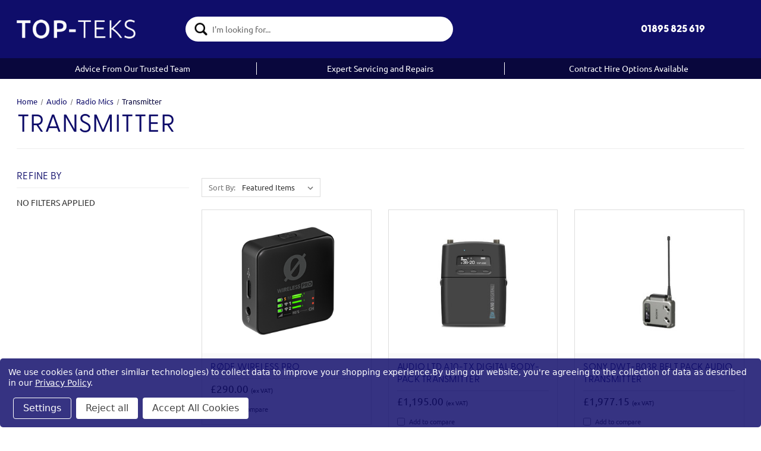

--- FILE ---
content_type: text/html; charset=UTF-8
request_url: https://www.topteks.com/audio-radio-mics-tx/
body_size: 16774
content:


<!DOCTYPE html>
<html class="no-js" lang="en">
    <head>
        <title>Audio  - Radio Mics - Transmitter - Top-Teks</title>
        <link rel="dns-prefetch preconnect" href="https://cdn11.bigcommerce.com/s-r1a5aln6aa" crossorigin><link rel="dns-prefetch preconnect" href="https://fonts.googleapis.com/" crossorigin><link rel="dns-prefetch preconnect" href="https://fonts.gstatic.com/" crossorigin>
        <meta name="keywords" content="TopTeks, top teks uk, professional camera equipment uk, broadcast equipment uk, professional cameras, professional film equipment "><link rel='canonical' href='https://www.topteks.com/audio-radio-mics-tx/' /><meta name='platform' content='bigcommerce.stencil' />
        
        

        <link href="https://cdn11.bigcommerce.com/s-r1a5aln6aa/product_images/navy-favicon.png" rel="shortcut icon">
        <meta name="viewport" content="width=device-width, initial-scale=1">

        <!-- added by XT -->
        <link rel="stylesheet" href="https://use.typekit.net/iua2kai.css">
        <script src="https://cdn.jsdelivr.net/npm/iconify-icon@2.1.0/dist/iconify-icon.min.js"></script>
        <script src="https://code.jquery.com/jquery-3.7.1.min.js" integrity="sha256-/JqT3SQfawRcv/BIHPThkBvs0OEvtFFmqPF/lYI/Cxo=" crossorigin="anonymous"></script>

        <!-- end of XT additions -->

        <script>
            document.documentElement.className = document.documentElement.className.replace('no-js', 'js');
        </script>

        <script>
    function browserSupportsAllFeatures() {
        return window.Promise
            && window.fetch
            && window.URL
            && window.URLSearchParams
            && window.WeakMap
            // object-fit support
            && ('objectFit' in document.documentElement.style);
    }

    function loadScript(src) {
        var js = document.createElement('script');
        js.src = src;
        js.onerror = function () {
            console.error('Failed to load polyfill script ' + src);
        };
        document.head.appendChild(js);
    }

    if (!browserSupportsAllFeatures()) {
        loadScript('https://cdn11.bigcommerce.com/s-r1a5aln6aa/stencil/6fc652d0-a296-013e-9dcb-328900ecb4e6/e/6b403450-b355-013e-2066-42ed863c184b/dist/theme-bundle.polyfills.js');
    }
</script>
        <script>window.consentManagerTranslations = `{"locale":"en","locales":{"consent_manager.data_collection_warning":"en","consent_manager.accept_all_cookies":"en","consent_manager.gdpr_settings":"en","consent_manager.data_collection_preferences":"en","consent_manager.manage_data_collection_preferences":"en","consent_manager.use_data_by_cookies":"en","consent_manager.data_categories_table":"en","consent_manager.allow":"en","consent_manager.accept":"en","consent_manager.deny":"en","consent_manager.dismiss":"en","consent_manager.reject_all":"en","consent_manager.category":"en","consent_manager.purpose":"en","consent_manager.functional_category":"en","consent_manager.functional_purpose":"en","consent_manager.analytics_category":"en","consent_manager.analytics_purpose":"en","consent_manager.targeting_category":"en","consent_manager.advertising_category":"en","consent_manager.advertising_purpose":"en","consent_manager.essential_category":"en","consent_manager.esential_purpose":"en","consent_manager.yes":"en","consent_manager.no":"en","consent_manager.not_available":"en","consent_manager.cancel":"en","consent_manager.save":"en","consent_manager.back_to_preferences":"en","consent_manager.close_without_changes":"en","consent_manager.unsaved_changes":"en","consent_manager.by_using":"en","consent_manager.agree_on_data_collection":"en","consent_manager.change_preferences":"en","consent_manager.cancel_dialog_title":"en","consent_manager.privacy_policy":"en","consent_manager.allow_category_tracking":"en","consent_manager.disallow_category_tracking":"en"},"translations":{"consent_manager.data_collection_warning":"We use cookies (and other similar technologies) to collect data to improve your shopping experience.","consent_manager.accept_all_cookies":"Accept All Cookies","consent_manager.gdpr_settings":"Settings","consent_manager.data_collection_preferences":"Website Data Collection Preferences","consent_manager.manage_data_collection_preferences":"Manage Website Data Collection Preferences","consent_manager.use_data_by_cookies":" uses data collected by cookies and JavaScript libraries to improve your shopping experience.","consent_manager.data_categories_table":"The table below outlines how we use this data by category. To opt out of a category of data collection, select 'No' and save your preferences.","consent_manager.allow":"Allow","consent_manager.accept":"Accept","consent_manager.deny":"Deny","consent_manager.dismiss":"Dismiss","consent_manager.reject_all":"Reject all","consent_manager.category":"Category","consent_manager.purpose":"Purpose","consent_manager.functional_category":"Functional","consent_manager.functional_purpose":"Enables enhanced functionality, such as videos and live chat. If you do not allow these, then some or all of these functions may not work properly.","consent_manager.analytics_category":"Analytics","consent_manager.analytics_purpose":"Provide statistical information on site usage, e.g., web analytics so we can improve this website over time.","consent_manager.targeting_category":"Targeting","consent_manager.advertising_category":"Advertising","consent_manager.advertising_purpose":"Used to create profiles or personalize content to enhance your shopping experience.","consent_manager.essential_category":"Essential","consent_manager.esential_purpose":"Essential for the site and any requested services to work, but do not perform any additional or secondary function.","consent_manager.yes":"Yes","consent_manager.no":"No","consent_manager.not_available":"N/A","consent_manager.cancel":"Cancel","consent_manager.save":"Save","consent_manager.back_to_preferences":"Back to Preferences","consent_manager.close_without_changes":"You have unsaved changes to your data collection preferences. Are you sure you want to close without saving?","consent_manager.unsaved_changes":"You have unsaved changes","consent_manager.by_using":"By using our website, you're agreeing to our","consent_manager.agree_on_data_collection":"By using our website, you're agreeing to the collection of data as described in our ","consent_manager.change_preferences":"You can change your preferences at any time","consent_manager.cancel_dialog_title":"Are you sure you want to cancel?","consent_manager.privacy_policy":"Privacy Policy","consent_manager.allow_category_tracking":"Allow [CATEGORY_NAME] tracking","consent_manager.disallow_category_tracking":"Disallow [CATEGORY_NAME] tracking"}}`;</script>

        <script>
            window.lazySizesConfig = window.lazySizesConfig || {};
            window.lazySizesConfig.loadMode = 1;
        </script>
        <script async src="https://cdn11.bigcommerce.com/s-r1a5aln6aa/stencil/6fc652d0-a296-013e-9dcb-328900ecb4e6/e/6b403450-b355-013e-2066-42ed863c184b/dist/theme-bundle.head_async.js"></script>
        
        <link href="https://fonts.googleapis.com/css?family=Montserrat:700,500,400%7CKarla:400,400i,700,700i&display=block" rel="stylesheet">
        
        <script async src="https://cdn11.bigcommerce.com/s-r1a5aln6aa/stencil/6fc652d0-a296-013e-9dcb-328900ecb4e6/e/6b403450-b355-013e-2066-42ed863c184b/dist/theme-bundle.font.js"></script>

        <link data-stencil-stylesheet href="https://cdn11.bigcommerce.com/s-r1a5aln6aa/stencil/6fc652d0-a296-013e-9dcb-328900ecb4e6/e/6b403450-b355-013e-2066-42ed863c184b/css/theme-ab61b600-d769-013e-f8fc-3e73ab65dab6.css" rel="stylesheet">

        <!-- Start Tracking Code for analytics_googleanalytics4 -->

<script data-cfasync="false" src="https://cdn11.bigcommerce.com/shared/js/google_analytics4_bodl_subscribers-358423becf5d870b8b603a81de597c10f6bc7699.js" integrity="sha256-gtOfJ3Avc1pEE/hx6SKj/96cca7JvfqllWA9FTQJyfI=" crossorigin="anonymous"></script>
<script data-cfasync="false">
  (function () {
    window.dataLayer = window.dataLayer || [];

    function gtag(){
        dataLayer.push(arguments);
    }

    function initGA4(event) {
         function setupGtag() {
            function configureGtag() {
                gtag('js', new Date());
                gtag('set', 'developer_id.dMjk3Nj', true);
                gtag('config', 'G-PPHCFWB6DF');
            }

            var script = document.createElement('script');

            script.src = 'https://www.googletagmanager.com/gtag/js?id=G-PPHCFWB6DF';
            script.async = true;
            script.onload = configureGtag;

            document.head.appendChild(script);
        }

        setupGtag();

        if (typeof subscribeOnBodlEvents === 'function') {
            subscribeOnBodlEvents('G-PPHCFWB6DF', true);
        }

        window.removeEventListener(event.type, initGA4);
    }

    gtag('consent', 'default', {"ad_storage":"denied","ad_user_data":"denied","ad_personalization":"denied","analytics_storage":"denied","functionality_storage":"denied"})
            

    var eventName = document.readyState === 'complete' ? 'consentScriptsLoaded' : 'DOMContentLoaded';
    window.addEventListener(eventName, initGA4, false);
  })()
</script>

<!-- End Tracking Code for analytics_googleanalytics4 -->

<!-- Start Tracking Code for analytics_siteverification -->

<meta name="google-site-verification" content="muuZpHDee31fGo2plkJBnqU8f-S-dqc7cITany1TYM4" />

<!-- Global site tag (gtag.js) - Google Analytics -->
<script async src=https://www.googletagmanager.com/gtag/js?id=UA-9042806-4></script>
<script>
  window.dataLayer = window.dataLayer || [];
  function gtag(){dataLayer.push(arguments);}
  gtag('js', new Date());
  gtag('config', 'UA-9042806-4');
</script>


<style>

#consent-manager-update-banner { display: none; }
/*div#consent-manager {
    position: fixed!important; 
    width: 400px;
    margin-left: auto;
    margin-right: auto;
    top: 50%;
}*/
.css-10z1g2q {
    background: #100d6bd6! important;
    border-radius: 5px;
}

/*div#consent-manager {
    display: none;
}*/

.price-section.price-section--withoutTax.price-section--minor {
    font-size: 20px;
    color: #100d6b;
    font-weight: bold;
    padding-top: 10px;
}
.price-section.price-section--withTax {
    font-size: 14px;
}
.productView-price abbr {
    font-size: 14px;
}

.customttbutton {
  background-color: #100d6b; 
  border: none;
  color: #ffffff;
  padding: 15px 32px;
  text-align: center;
  text-decoration: none;
  display: inline-block;
  font-size: 16px;
border-radius: 0px;
width: fit-content;
}

/*removes the grey search suggestions box*/
.search-suggestion {
    display: none;
}

/*force category depth on Brands main nav so it hides further subcats*/
@media only screen and (min-width: 801px) {
#navPages-623 li.navPage-childList-item {
    display: none;
}
#navPages-623 .navPage-childList-item+.navPage-subMenu-item {
    margin-top: 0px;
}
}

</style>

<script src="https://apps.elfsight.com/p/platform.js" defer></script>
<div class="elfsight-app-ba77f05c-a9e7-4972-9e0b-dcbf00c7ca68"></div>


<!-- End Tracking Code for analytics_siteverification -->

<!-- Start Tracking Code for analytics_visualwebsiteoptimizer -->

<script data-bc-cookie-consent="4" type="text/plain">
.css-10z1g2q {
    background-color: #0E0D6A !important;
}
.customttbutton {
    background-color: #0E0D6A;
}
</script>

<!-- End Tracking Code for analytics_visualwebsiteoptimizer -->


<script>window.consentManagerStoreConfig = function () { return {"storeName":"Top-Teks","privacyPolicyUrl":"https:\/\/www.topteks.com\/privacy-policy\/","writeKey":null,"improvedConsentManagerEnabled":true,"AlwaysIncludeScriptsWithConsentTag":true}; };</script>
<script type="text/javascript" src="https://cdn11.bigcommerce.com/shared/js/bodl-consent-32a446f5a681a22e8af09a4ab8f4e4b6deda6487.js" integrity="sha256-uitfaufFdsW9ELiQEkeOgsYedtr3BuhVvA4WaPhIZZY=" crossorigin="anonymous" defer></script>
<script type="text/javascript" src="https://cdn11.bigcommerce.com/shared/js/storefront/consent-manager-config-3013a89bb0485f417056882e3b5cf19e6588b7ba.js" defer></script>
<script type="text/javascript" src="https://cdn11.bigcommerce.com/shared/js/storefront/consent-manager-08633fe15aba542118c03f6d45457262fa9fac88.js" defer></script>
<script type="text/javascript">
var BCData = {};
</script>
<script src='https://www.powr.io/powr.js?external-type=bigcommerce' async></script><script src='https://www.powr.io/powr.js?external-type=bigcommerce' async></script><script src='https://www.powr.io/powr.js?external-type=bigcommerce' async></script><script src='https://searchserverapi1.com/widgets/bigcommerce/init.js?api_key=3e6h7u7z8d' async ></script><!-- Start of  Zendesk Widget script -->
<script data-bc-cookie-consent="2" type="text/plain" id="ze-snippet" src="https://static.zdassets.com/ekr/snippet.js?key=cc832f5f-85bf-47eb-942f-ceb9fab001bc"> </script>
<!-- End of  Zendesk Widget script --><script data-bc-cookie-consent="4" type="text/plain">
</script><!-- Global site tag (gtag.js) - Google Analytics -->
<script data-bc-cookie-consent="3" type="text/plain" async src="https://www.googletagmanager.com/gtag/js?id=G-PPHCFWB6DF"></script>
<script data-bc-cookie-consent="3" type="text/plain">
  window.dataLayer = window.dataLayer || [];
  function gtag(){dataLayer.push(arguments);}
  gtag('js', new Date());

  gtag('config', 'G-PPHCFWB6DF');
</script><script>
    if (window.location.pathname === '/sony-burano/') {
        window.location.href = '/sony-burano-8k-ff-cine-camera/';
    }
</script>
 <script data-cfasync="false" src="https://microapps.bigcommerce.com/bodl-events/1.9.4/index.js" integrity="sha256-Y0tDj1qsyiKBRibKllwV0ZJ1aFlGYaHHGl/oUFoXJ7Y=" nonce="" crossorigin="anonymous"></script>
 <script data-cfasync="false" nonce="">

 (function() {
    function decodeBase64(base64) {
       const text = atob(base64);
       const length = text.length;
       const bytes = new Uint8Array(length);
       for (let i = 0; i < length; i++) {
          bytes[i] = text.charCodeAt(i);
       }
       const decoder = new TextDecoder();
       return decoder.decode(bytes);
    }
    window.bodl = JSON.parse(decodeBase64("[base64]"));
 })()

 </script>

<script nonce="">
(function () {
    var xmlHttp = new XMLHttpRequest();

    xmlHttp.open('POST', 'https://bes.gcp.data.bigcommerce.com/nobot');
    xmlHttp.setRequestHeader('Content-Type', 'application/json');
    xmlHttp.send('{"store_id":"1001056842","timezone_offset":"1.0","timestamp":"2026-01-26T07:05:43.67793000Z","visit_id":"f646f2af-5a27-425b-b5d6-a1b10c648e87","channel_id":1}');
})();
</script>

    </head>
    <body>
        <svg data-src="https://cdn11.bigcommerce.com/s-r1a5aln6aa/stencil/6fc652d0-a296-013e-9dcb-328900ecb4e6/e/6b403450-b355-013e-2066-42ed863c184b/img/icon-sprite.svg" class="icons-svg-sprite"></svg>

        <header class="site-header" role="banner">
    <div class="container">
        <a href="https://www.topteks.com/" class="xt-header-logo" data-header-logo-link>
            <img
                 src="https://cdn11.bigcommerce.com/s-r1a5aln6aa/images/stencil/250x62/navy-logo_1718104594__19695.original.png"
                 srcset="https://cdn11.bigcommerce.com/s-r1a5aln6aa/images/stencil/250x100/navy-logo_1718104594__19695.original.png"
                 alt="Top-Teks"
                 title="Top-Teks">
</a>

        <div class="header-search">
            <form class="form"  action="/search.php">
    <fieldset class="form-fieldset">
        <div class="form-field">
            <label class="form-label is-srOnly" for="search_query_adv">Search Keyword:</label>
            <div class="form-prefixPostfix wrap">
                <input class="form-input" id="search_query_adv" name="search_query_adv" value="" placeholder="I'm looking for...">
                <input class="button button--primary form-prefixPostfix-button--postfix" type="image" aria-label="click to submit search" src="//cdn11.bigcommerce.com/s-r1a5aln6aa/images/stencil/original/image-manager/search-2.png?t=1732287644">
            </div>
        </div>
    </fieldset>
</form>
        </div>

        <div class="mobile-btn">
            <a href="#" class="mobileMenu-toggle" data-mobile-menu-toggle="menu">
                <span class="mobileMenu-toggleIcon">Toggle menu</span>
            </a>
        </div>

        <div class="header-right">
            <a href="tel+441895825619" class="tel">01895 825 619</a>
            <a href="/account.php" class="header-account" aria-label="click to open account page, redirects to login if you're not logged in"><iconify-icon icon="ic:round-account-circle" width="30px" height="30px"></iconify-icon></a>
            <span class="mobile-search" aria-label="opens search box"><iconify-icon icon="tabler:search" width="30px" height="30px"></iconify-icon></span>
            <a href="/cart.php" class="header-cart" aria-label="click to go to cart page"><iconify-icon icon="mdi:cart" width="30px" height="30px"></iconify-icon></a>
            <span class="desktop-menu-button" aria-label="open menu"><iconify-icon icon="mingcute:menu-line" width="25px" height="25px"></iconify-icon></span>
        </div>
    </div> <!-- closure of container -->

    <div class="navPages-container" id="menu" data-menu>
        <button class="close-btn" aria-label="close menu"><iconify-icon icon="ic:baseline-close" width="24" height="24"></iconify-icon></button>
        <nav class="navPages">
    <div class="navPages-quickSearch">
        <div class="container">
    <form class="form" onsubmit="return false" data-url="/search.php" data-quick-search-form>
        <fieldset class="form-fieldset">
            <div class="form-field">
                <label class="is-srOnly" for="nav-menu-quick-search">Search</label>
                <input class="form-input"
                       data-search-quick
                       name="nav-menu-quick-search"
                       id="nav-menu-quick-search"
                       data-error-message="Search field cannot be empty."
                       placeholder="Search the store"
                       autocomplete="off"
                >
            </div>
        </fieldset>
    </form>
    <section class="quickSearchResults" data-bind="html: results"></section>
    <p role="status"
       aria-live="polite"
       class="aria-description--hidden"
       data-search-aria-message-predefined-text="product results for"
    ></p>
</div>
    </div>
    <ul class="navPages-list">
            <li class="navPages-item special-offers">
                <a class="navPages-action has-subMenu"
   href="https://www.topteks.com/special-offers/"
   data-collapsible="navPages-1493"
>
    Special Offers
    <i class="icon navPages-action-moreIcon" aria-hidden="true">
        <svg><use href="#icon-chevron-down" /></svg>
    </i>
</a>
<div class="navPage-subMenu" id="navPages-1493" aria-hidden="true" tabindex="-1">
    <ul class="navPage-subMenu-list">
        <li class="navPage-subMenu-item">
            <a class="navPage-subMenu-action navPages-action"
               href="https://www.topteks.com/special-offers/"
               aria-label="All Special Offers"
            >
                All Special Offers
            </a>
        </li>
            <li class="navPage-subMenu-item">
                    <a class="navPage-subMenu-action navPages-action"
                       href="https://www.topteks.com/special-offers/canon-eos-c50-free-battery-and-memory-card/"
                       aria-label="Canon EOS C50 - Free Battery and Memory Card"
                    >
                        Canon EOS C50 - Free Battery and Memory Card
                    </a>
            </li>
            <li class="navPage-subMenu-item">
                    <a class="navPage-subMenu-action navPages-action"
                       href="https://www.topteks.com/special-offers/fujifilm-gfx-cashback/"
                       aria-label="Fujifilm GFX Cashback"
                    >
                        Fujifilm GFX Cashback
                    </a>
            </li>
            <li class="navPage-subMenu-item">
                    <a class="navPage-subMenu-action navPages-action"
                       href="https://www.topteks.com/special-offers/sony-cashback/"
                       aria-label="Sony Cashback"
                    >
                        Sony Cashback
                    </a>
            </li>
    </ul>
</div>
            </li>
            <li class="navPages-item brands">
                <a class="navPages-action has-subMenu"
   href="https://www.topteks.com/broadcast-equipment-brands/"
   data-collapsible="navPages-623"
>
    Brands
    <i class="icon navPages-action-moreIcon" aria-hidden="true">
        <svg><use href="#icon-chevron-down" /></svg>
    </i>
</a>
<div class="navPage-subMenu" id="navPages-623" aria-hidden="true" tabindex="-1">
    <ul class="navPage-subMenu-list">
        <li class="navPage-subMenu-item">
            <a class="navPage-subMenu-action navPages-action"
               href="https://www.topteks.com/broadcast-equipment-brands/"
               aria-label="All Brands"
            >
                All Brands
            </a>
        </li>
            <li class="navPage-subMenu-item">
                    <a class="navPage-subMenu-action navPages-action"
                       href="https://www.topteks.com/brand-9-solutions/"
                       aria-label="9.Solutions"
                    >
                        9.Solutions
                    </a>
            </li>
            <li class="navPage-subMenu-item">
                    <a class="navPage-subMenu-action navPages-action"
                       href="https://www.topteks.com/brands/autoscript/"
                       aria-label="Autoscript"
                    >
                        Autoscript
                    </a>
            </li>
            <li class="navPage-subMenu-item">
                    <a class="navPage-subMenu-action navPages-action"
                       href="https://www.topteks.com/brands/kino-flo/"
                       aria-label="Kino Flo"
                    >
                        Kino Flo
                    </a>
            </li>
            <li class="navPage-subMenu-item">
                    <a class="navPage-subMenu-action navPages-action"
                       href="https://www.topteks.com/brands/metabones/"
                       aria-label="Metabones"
                    >
                        Metabones
                    </a>
            </li>
            <li class="navPage-subMenu-item">
                    <a class="navPage-subMenu-action navPages-action"
                       href="https://www.topteks.com/brands/mid49/"
                       aria-label="Mid49"
                    >
                        Mid49
                    </a>
            </li>
            <li class="navPage-subMenu-item">
                    <a class="navPage-subMenu-action navPages-action"
                       href="https://www.topteks.com/brands/smallrig/"
                       aria-label="SmallRig"
                    >
                        SmallRig
                    </a>
            </li>
            <li class="navPage-subMenu-item">
                    <a class="navPage-subMenu-action navPages-action"
                       href="https://www.topteks.com/aladdin/"
                       aria-label="Aladdin"
                    >
                        Aladdin
                    </a>
            </li>
            <li class="navPage-subMenu-item">
                    <a class="navPage-subMenu-action navPages-action"
                       href="https://www.topteks.com/atomos-Zi47"
                       aria-label="Atomos"
                    >
                        Atomos
                    </a>
            </li>
            <li class="navPage-subMenu-item">
                    <a class="navPage-subMenu-action navPages-action"
                       href="https://www.topteks.com/brands/bebob/"
                       aria-label="Bebob"
                    >
                        Bebob
                    </a>
            </li>
            <li class="navPage-subMenu-item">
                    <a class="navPage-subMenu-action navPages-action"
                       href="https://www.topteks.com/brands-blackmagic/"
                       aria-label="Blackmagic"
                    >
                        Blackmagic
                    </a>
            </li>
            <li class="navPage-subMenu-item">
                    <a class="navPage-subMenu-action navPages-action"
                       href="https://www.topteks.com/brands-bright-tangerine/"
                       aria-label="Bright Tangerine"
                    >
                        Bright Tangerine
                    </a>
            </li>
            <li class="navPage-subMenu-item">
                    <a class="navPage-subMenu-action navPages-action"
                       href="https://www.topteks.com/brands-canon/"
                       aria-label="Canon"
                    >
                        Canon
                    </a>
            </li>
            <li class="navPage-subMenu-item">
                    <a class="navPage-subMenu-action navPages-action"
                       href="https://www.topteks.com/fomex-MG4V"
                       aria-label="Fomex"
                    >
                        Fomex
                    </a>
            </li>
            <li class="navPage-subMenu-item">
                    <a class="navPage-subMenu-action navPages-action"
                       href="https://www.topteks.com/brands-fuji/"
                       aria-label="Fuji"
                    >
                        Fuji
                    </a>
            </li>
            <li class="navPage-subMenu-item">
                    <a class="navPage-subMenu-action navPages-action"
                       href="https://www.topteks.com/brands-hawk-woods/"
                       aria-label="Hawk-Woods"
                    >
                        Hawk-Woods
                    </a>
            </li>
            <li class="navPage-subMenu-item">
                    <a class="navPage-subMenu-action navPages-action"
                       href="https://www.topteks.com/brands-idx/"
                       aria-label="IDX"
                    >
                        IDX
                    </a>
            </li>
            <li class="navPage-subMenu-item">
                    <a class="navPage-subMenu-action navPages-action"
                       href="https://www.topteks.com/brands-litepanels/"
                       aria-label="Litepanels"
                    >
                        Litepanels
                    </a>
            </li>
            <li class="navPage-subMenu-item">
                    <a class="navPage-subMenu-action navPages-action"
                       href="https://www.topteks.com/manfrotto-vGie"
                       aria-label="Manfrotto"
                    >
                        Manfrotto
                    </a>
            </li>
            <li class="navPage-subMenu-item">
                    <a class="navPage-subMenu-action navPages-action"
                       href="https://www.topteks.com/brands-miller/"
                       aria-label="Miller"
                    >
                        Miller
                    </a>
            </li>
            <li class="navPage-subMenu-item">
                    <a class="navPage-subMenu-action navPages-action"
                       href="https://www.topteks.com/brands/other-brands/oconnor/"
                       aria-label="OConnor"
                    >
                        OConnor
                    </a>
            </li>
            <li class="navPage-subMenu-item">
                    <a class="navPage-subMenu-action navPages-action"
                       href="https://www.topteks.com/brands-pag/"
                       aria-label="PAG"
                    >
                        PAG
                    </a>
            </li>
            <li class="navPage-subMenu-item">
                    <a class="navPage-subMenu-action navPages-action"
                       href="https://www.topteks.com/brands-panasonic/"
                       aria-label="Panasonic"
                    >
                        Panasonic
                    </a>
            </li>
            <li class="navPage-subMenu-item">
                    <a class="navPage-subMenu-action navPages-action"
                       href="https://www.topteks.com/brands-promediagear/"
                       aria-label="ProMediaGear"
                    >
                        ProMediaGear
                    </a>
            </li>
            <li class="navPage-subMenu-item">
                    <a class="navPage-subMenu-action navPages-action"
                       href="https://www.topteks.com/brands-rode/"
                       aria-label="Rode"
                    >
                        Rode
                    </a>
            </li>
            <li class="navPage-subMenu-item">
                    <a class="navPage-subMenu-action navPages-action"
                       href="https://www.topteks.com/brands-sachtler/"
                       aria-label="Sachtler"
                    >
                        Sachtler
                    </a>
            </li>
            <li class="navPage-subMenu-item">
                    <a class="navPage-subMenu-action navPages-action"
                       href="https://www.topteks.com/brands/hidden-from-menu/samyang/"
                       aria-label="Samyang"
                    >
                        Samyang
                    </a>
            </li>
            <li class="navPage-subMenu-item">
                    <a class="navPage-subMenu-action navPages-action"
                       href="https://www.topteks.com/brands-sennheiser/"
                       aria-label="Sennheiser"
                    >
                        Sennheiser
                    </a>
            </li>
            <li class="navPage-subMenu-item">
                    <a class="navPage-subMenu-action navPages-action"
                       href="https://www.topteks.com/shape-pvEF"
                       aria-label="Shape"
                    >
                        Shape
                    </a>
            </li>
            <li class="navPage-subMenu-item">
                    <a class="navPage-subMenu-action navPages-action"
                       href="https://www.topteks.com/sigma-LY4V"
                       aria-label="Sigma"
                    >
                        Sigma
                    </a>
            </li>
            <li class="navPage-subMenu-item">
                    <a class="navPage-subMenu-action navPages-action"
                       href="https://www.topteks.com/brands-small-hd/"
                       aria-label="SmallHD"
                    >
                        SmallHD
                    </a>
            </li>
            <li class="navPage-subMenu-item">
                    <a class="navPage-subMenu-action navPages-action"
                       href="https://www.topteks.com/brands-sony/"
                       aria-label="Sony"
                    >
                        Sony
                    </a>
            </li>
            <li class="navPage-subMenu-item">
                    <a class="navPage-subMenu-action navPages-action"
                       href="https://www.topteks.com/brands-teradek/"
                       aria-label="Teradek"
                    >
                        Teradek
                    </a>
            </li>
            <li class="navPage-subMenu-item">
                    <a class="navPage-subMenu-action navPages-action"
                       href="https://www.topteks.com/tvlogic-Atur"
                       aria-label="TVLogic"
                    >
                        TVLogic
                    </a>
            </li>
            <li class="navPage-subMenu-item">
                    <a class="navPage-subMenu-action navPages-action"
                       href="https://www.topteks.com/brands-vocas/"
                       aria-label="Vocas"
                    >
                        Vocas
                    </a>
            </li>
            <li class="navPage-subMenu-item">
                    <a class="navPage-subMenu-action navPages-action"
                       href="https://www.topteks.com/brands/others/"
                       aria-label="More Brands"
                    >
                        More Brands
                    </a>
            </li>
    </ul>
</div>
            </li>
            <li class="navPages-item cameras">
                <a class="navPages-action has-subMenu"
   href="https://www.topteks.com/cameras/"
   data-collapsible="navPages-674"
>
    Cameras 
    <i class="icon navPages-action-moreIcon" aria-hidden="true">
        <svg><use href="#icon-chevron-down" /></svg>
    </i>
</a>
<div class="navPage-subMenu" id="navPages-674" aria-hidden="true" tabindex="-1">
    <ul class="navPage-subMenu-list">
        <li class="navPage-subMenu-item">
            <a class="navPage-subMenu-action navPages-action"
               href="https://www.topteks.com/cameras/"
               aria-label="All Cameras "
            >
                All Cameras 
            </a>
        </li>
            <li class="navPage-subMenu-item">
                    <a class="navPage-subMenu-action navPages-action"
                       href="https://www.topteks.com/cameras/pov/"
                       aria-label="POV"
                    >
                        POV
                    </a>
            </li>
            <li class="navPage-subMenu-item">
                    <a class="navPage-subMenu-action navPages-action"
                       href="https://www.topteks.com/cameras/ptz/"
                       aria-label="PTZ"
                    >
                        PTZ
                    </a>
            </li>
            <li class="navPage-subMenu-item">
                    <a class="navPage-subMenu-action navPages-action"
                       href="https://www.topteks.com/cameras-action-cameras/"
                       aria-label="Action Cameras"
                    >
                        Action Cameras
                    </a>
            </li>
            <li class="navPage-subMenu-item">
                    <a class="navPage-subMenu-action navPages-action"
                       href="https://www.topteks.com/cameras-b4/"
                       aria-label="B4"
                    >
                        B4
                    </a>
            </li>
            <li class="navPage-subMenu-item">
                    <a class="navPage-subMenu-action navPages-action"
                       href="https://www.topteks.com/cameras-cine/"
                       aria-label="Cine"
                    >
                        Cine
                    </a>
            </li>
            <li class="navPage-subMenu-item">
                    <a class="navPage-subMenu-action navPages-action"
                       href="https://www.topteks.com/cameras-handycam/"
                       aria-label="Handycam"
                    >
                        Handycam
                    </a>
            </li>
            <li class="navPage-subMenu-item">
                    <a class="navPage-subMenu-action navPages-action"
                       href="https://www.topteks.com/cameras-photo/"
                       aria-label="Photo"
                    >
                        Photo
                    </a>
            </li>
            <li class="navPage-subMenu-item">
                    <a class="navPage-subMenu-action navPages-action"
                       href="https://www.topteks.com/cameras-spares/"
                       aria-label="Spares"
                    >
                        Spares
                    </a>
            </li>
            <li class="navPage-subMenu-item">
                    <a class="navPage-subMenu-action navPages-action"
                       href="https://www.topteks.com/cameras-virtual-reality-360-deg/"
                       aria-label="Virtual Reality / 360 deg"
                    >
                        Virtual Reality / 360 deg
                    </a>
            </li>
    </ul>
</div>
            </li>
            <li class="navPages-item lenses">
                <a class="navPages-action has-subMenu"
   href="https://www.topteks.com/lenses/"
   data-collapsible="navPages-684"
>
    Lenses
    <i class="icon navPages-action-moreIcon" aria-hidden="true">
        <svg><use href="#icon-chevron-down" /></svg>
    </i>
</a>
<div class="navPage-subMenu" id="navPages-684" aria-hidden="true" tabindex="-1">
    <ul class="navPage-subMenu-list">
        <li class="navPage-subMenu-item">
            <a class="navPage-subMenu-action navPages-action"
               href="https://www.topteks.com/lenses/"
               aria-label="All Lenses"
            >
                All Lenses
            </a>
        </li>
            <li class="navPage-subMenu-item">
                    <a class="navPage-subMenu-action navPages-action"
                       href="https://www.topteks.com/lenses-b4-mount/"
                       aria-label="B4 Mount"
                    >
                        B4 Mount
                    </a>
            </li>
            <li class="navPage-subMenu-item">
                    <a class="navPage-subMenu-action navPages-action"
                       href="https://www.topteks.com/lenses-large-format/"
                       aria-label="Large Format"
                    >
                        Large Format
                    </a>
            </li>
            <li class="navPage-subMenu-item">
                    <a class="navPage-subMenu-action navPages-action"
                       href="https://www.topteks.com/lenses-lens-adaptors/"
                       aria-label="Lens Adaptors"
                    >
                        Lens Adaptors
                    </a>
            </li>
            <li class="navPage-subMenu-item">
                    <a class="navPage-subMenu-action navPages-action"
                       href="https://www.topteks.com/lenses-lens-control/"
                       aria-label="Lens Control"
                    >
                        Lens Control
                    </a>
            </li>
            <li class="navPage-subMenu-item">
                    <a class="navPage-subMenu-action navPages-action"
                       href="https://www.topteks.com/lenses-protection-filters/"
                       aria-label="Protection Filters"
                    >
                        Protection Filters
                    </a>
            </li>
            <li class="navPage-subMenu-item">
                    <a class="navPage-subMenu-action navPages-action"
                       href="https://www.topteks.com/lenses-spares-accessories/"
                       aria-label="Spares &amp; Accessories"
                    >
                        Spares &amp; Accessories
                    </a>
            </li>
    </ul>
</div>
            </li>
            <li class="navPages-item audio">
                <a class="navPages-action has-subMenu"
   href="https://www.topteks.com/audio/"
   data-collapsible="navPages-644"
>
    Audio 
    <i class="icon navPages-action-moreIcon" aria-hidden="true">
        <svg><use href="#icon-chevron-down" /></svg>
    </i>
</a>
<div class="navPage-subMenu" id="navPages-644" aria-hidden="true" tabindex="-1">
    <ul class="navPage-subMenu-list">
        <li class="navPage-subMenu-item">
            <a class="navPage-subMenu-action navPages-action"
               href="https://www.topteks.com/audio/"
               aria-label="All Audio "
            >
                All Audio 
            </a>
        </li>
            <li class="navPage-subMenu-item">
                    <a class="navPage-subMenu-action navPages-action"
                       href="https://www.topteks.com/audio-audio-accessories/"
                       aria-label="Audio Accessories"
                    >
                        Audio Accessories
                    </a>
            </li>
            <li class="navPage-subMenu-item">
                    <a class="navPage-subMenu-action navPages-action"
                       href="https://www.topteks.com/audio-headphones-headsets/"
                       aria-label="Headphones &amp; Headsets"
                    >
                        Headphones &amp; Headsets
                    </a>
            </li>
            <li class="navPage-subMenu-item">
                    <a class="navPage-subMenu-action navPages-action"
                       href="https://www.topteks.com/audio-microphones/"
                       aria-label="Microphones"
                    >
                        Microphones
                    </a>
            </li>
            <li class="navPage-subMenu-item">
                    <a class="navPage-subMenu-action navPages-action"
                       href="https://www.topteks.com/audio-radio-mics/"
                       aria-label="Radio Mics"
                    >
                        Radio Mics
                    </a>
            </li>
            <li class="navPage-subMenu-item">
                    <a class="navPage-subMenu-action navPages-action"
                       href="https://www.topteks.com/audio-recorders-mixers/"
                       aria-label="Recorders &amp; Mixers"
                    >
                        Recorders &amp; Mixers
                    </a>
            </li>
    </ul>
</div>
            </li>
            <li class="navPages-item lighting">
                <a class="navPages-action has-subMenu"
   href="https://www.topteks.com/lighting-grip/"
   data-collapsible="navPages-688"
>
    Lighting 
    <i class="icon navPages-action-moreIcon" aria-hidden="true">
        <svg><use href="#icon-chevron-down" /></svg>
    </i>
</a>
<div class="navPage-subMenu" id="navPages-688" aria-hidden="true" tabindex="-1">
    <ul class="navPage-subMenu-list">
        <li class="navPage-subMenu-item">
            <a class="navPage-subMenu-action navPages-action"
               href="https://www.topteks.com/lighting-grip/"
               aria-label="All Lighting "
            >
                All Lighting 
            </a>
        </li>
            <li class="navPage-subMenu-item">
                    <a class="navPage-subMenu-action navPages-action"
                       href="https://www.topteks.com/lighting/softboxes-grids/"
                       aria-label="Softboxes &amp; Grids"
                    >
                        Softboxes &amp; Grids
                    </a>
            </li>
            <li class="navPage-subMenu-item">
                    <a class="navPage-subMenu-action navPages-action"
                       href="https://www.topteks.com/lighting-grip-bags-cases/"
                       aria-label="Bags &amp; Cases"
                    >
                        Bags &amp; Cases
                    </a>
            </li>
            <li class="navPage-subMenu-item">
                    <a class="navPage-subMenu-action navPages-action"
                       href="https://www.topteks.com/lighting-grip-heads/"
                       aria-label="Heads"
                    >
                        Heads
                    </a>
            </li>
            <li class="navPage-subMenu-item">
                    <a class="navPage-subMenu-action navPages-action"
                       href="https://www.topteks.com/lighting-grip-lighting-kits/"
                       aria-label="Lighting Kits"
                    >
                        Lighting Kits
                    </a>
            </li>
            <li class="navPage-subMenu-item">
                    <a class="navPage-subMenu-action navPages-action"
                       href="https://www.topteks.com/lighting-grip-reflectors-scrims/"
                       aria-label="Reflectors &amp; Scrims"
                    >
                        Reflectors &amp; Scrims
                    </a>
            </li>
            <li class="navPage-subMenu-item">
                    <a class="navPage-subMenu-action navPages-action"
                       href="https://www.topteks.com/lighting-grip-stands-clamps/"
                       aria-label="Stands &amp; Clamps"
                    >
                        Stands &amp; Clamps
                    </a>
            </li>
    </ul>
</div>
            </li>
            <li class="navPages-item monitors">
                <a class="navPages-action has-subMenu"
   href="https://www.topteks.com/monitors-links/"
   data-collapsible="navPages-704"
>
    Monitors
    <i class="icon navPages-action-moreIcon" aria-hidden="true">
        <svg><use href="#icon-chevron-down" /></svg>
    </i>
</a>
<div class="navPage-subMenu" id="navPages-704" aria-hidden="true" tabindex="-1">
    <ul class="navPage-subMenu-list">
        <li class="navPage-subMenu-item">
            <a class="navPage-subMenu-action navPages-action"
               href="https://www.topteks.com/monitors-links/"
               aria-label="All Monitors"
            >
                All Monitors
            </a>
        </li>
            <li class="navPage-subMenu-item">
                    <a class="navPage-subMenu-action navPages-action"
                       href="https://www.topteks.com/monitors/viewfinders-evfs/"
                       aria-label="Viewfinders &amp; EVF&#x27;s"
                    >
                        Viewfinders &amp; EVF&#x27;s
                    </a>
            </li>
            <li class="navPage-subMenu-item">
                    <a class="navPage-subMenu-action navPages-action"
                       href="https://www.topteks.com/monitors-links-monitor/"
                       aria-label="Monitor"
                    >
                        Monitor
                    </a>
            </li>
            <li class="navPage-subMenu-item">
                    <a class="navPage-subMenu-action navPages-action"
                       href="https://www.topteks.com/monitors-links-video-links/"
                       aria-label="Video Links"
                    >
                        Video Links
                    </a>
            </li>
    </ul>
</div>
            </li>
            <li class="navPages-item tripods">
                <a class="navPages-action has-subMenu"
   href="https://www.topteks.com/tripods/"
   data-collapsible="navPages-640"
>
    Tripods
    <i class="icon navPages-action-moreIcon" aria-hidden="true">
        <svg><use href="#icon-chevron-down" /></svg>
    </i>
</a>
<div class="navPage-subMenu" id="navPages-640" aria-hidden="true" tabindex="-1">
    <ul class="navPage-subMenu-list">
        <li class="navPage-subMenu-item">
            <a class="navPage-subMenu-action navPages-action"
               href="https://www.topteks.com/tripods/"
               aria-label="All Tripods"
            >
                All Tripods
            </a>
        </li>
            <li class="navPage-subMenu-item">
                    <a class="navPage-subMenu-action navPages-action"
                       href="https://www.topteks.com/tripods-sliders-bags-cases/"
                       aria-label="Bags &amp; Cases"
                    >
                        Bags &amp; Cases
                    </a>
            </li>
            <li class="navPage-subMenu-item">
                    <a class="navPage-subMenu-action navPages-action"
                       href="https://www.topteks.com/tripods-sliders-heads/"
                       aria-label="Heads"
                    >
                        Heads
                    </a>
            </li>
            <li class="navPage-subMenu-item">
                    <a class="navPage-subMenu-action navPages-action"
                       href="https://www.topteks.com/tripods-sliders-legs-spreaders/"
                       aria-label="Legs &amp; Spreaders"
                    >
                        Legs &amp; Spreaders
                    </a>
            </li>
            <li class="navPage-subMenu-item">
                    <a class="navPage-subMenu-action navPages-action"
                       href="https://www.topteks.com/tripods-sliders-pan-bars/"
                       aria-label="Pan Bars"
                    >
                        Pan Bars
                    </a>
            </li>
            <li class="navPage-subMenu-item">
                    <a class="navPage-subMenu-action navPages-action"
                       href="https://www.topteks.com/tripods-sliders-sliders/"
                       aria-label="Sliders"
                    >
                        Sliders
                    </a>
            </li>
            <li class="navPage-subMenu-item">
                    <a class="navPage-subMenu-action navPages-action"
                       href="https://www.topteks.com/tripods-sliders-tripod-systems/"
                       aria-label="Tripod Systems"
                    >
                        Tripod Systems
                    </a>
            </li>
    </ul>
</div>
            </li>
            <li class="navPages-item rigs-baseplates">
                <a class="navPages-action"
   href="https://www.topteks.com/rigs-baseplates/"
   aria-label="Rigs &amp; Baseplates"
>
    Rigs &amp; Baseplates
</a>
            </li>
            <li class="navPages-item accessories">
                <a class="navPages-action has-subMenu"
   href="https://www.topteks.com/accessories/"
   data-collapsible="navPages-1045"
>
    Accessories
    <i class="icon navPages-action-moreIcon" aria-hidden="true">
        <svg><use href="#icon-chevron-down" /></svg>
    </i>
</a>
<div class="navPage-subMenu" id="navPages-1045" aria-hidden="true" tabindex="-1">
    <ul class="navPage-subMenu-list">
        <li class="navPage-subMenu-item">
            <a class="navPage-subMenu-action navPages-action"
               href="https://www.topteks.com/accessories/"
               aria-label="All Accessories"
            >
                All Accessories
            </a>
        </li>
            <li class="navPage-subMenu-item">
                    <a class="navPage-subMenu-action navPages-action"
                       href="https://www.topteks.com/accessories/blackmagic/"
                       aria-label="Blackmagic"
                    >
                        Blackmagic
                    </a>
            </li>
            <li class="navPage-subMenu-item">
                    <a class="navPage-subMenu-action navPages-action"
                       href="https://www.topteks.com/brands/sony/fx6-accessories/"
                       aria-label="FX6 Accessories"
                    >
                        FX6 Accessories
                    </a>
            </li>
            <li class="navPage-subMenu-item">
                    <a class="navPage-subMenu-action navPages-action"
                       href="https://www.topteks.com/accessories/vinten-pedestal/"
                       aria-label="Vinten Pedestal"
                    >
                        Vinten Pedestal
                    </a>
            </li>
            <li class="navPage-subMenu-item">
                    <a class="navPage-subMenu-action navPages-action"
                       href="https://www.topteks.com/brands/sony/fx9-accessories/"
                       aria-label="FX9 Accessories"
                    >
                        FX9 Accessories
                    </a>
            </li>
    </ul>
</div>
            </li>
            <li class="navPages-item spares">
                <a class="navPages-action has-subMenu"
   href="https://www.topteks.com/spares/"
   data-collapsible="navPages-918"
>
    Spares
    <i class="icon navPages-action-moreIcon" aria-hidden="true">
        <svg><use href="#icon-chevron-down" /></svg>
    </i>
</a>
<div class="navPage-subMenu" id="navPages-918" aria-hidden="true" tabindex="-1">
    <ul class="navPage-subMenu-list">
        <li class="navPage-subMenu-item">
            <a class="navPage-subMenu-action navPages-action"
               href="https://www.topteks.com/spares/"
               aria-label="All Spares"
            >
                All Spares
            </a>
        </li>
            <li class="navPage-subMenu-item">
                    <a class="navPage-subMenu-action navPages-action"
                       href="https://www.topteks.com/spares-canon/"
                       aria-label="Canon"
                    >
                        Canon
                    </a>
            </li>
            <li class="navPage-subMenu-item">
                    <a class="navPage-subMenu-action navPages-action"
                       href="https://www.topteks.com/spares-sony/"
                       aria-label="Sony"
                    >
                        Sony
                    </a>
            </li>
    </ul>
</div>
            </li>
            <li class="navPages-item live-studio">
                <a class="navPages-action"
   href="https://www.topteks.com/live-studio/"
   aria-label="Live &amp; Studio"
>
    Live &amp; Studio
</a>
            </li>
            <li class="navPages-item clearance-ex-demo">
                <a class="navPages-action has-subMenu"
   href="https://www.topteks.com/clearance-ex-demo"
   data-collapsible="navPages-637"
>
    Clearance &amp; Ex-Demo
    <i class="icon navPages-action-moreIcon" aria-hidden="true">
        <svg><use href="#icon-chevron-down" /></svg>
    </i>
</a>
<div class="navPage-subMenu" id="navPages-637" aria-hidden="true" tabindex="-1">
    <ul class="navPage-subMenu-list">
        <li class="navPage-subMenu-item">
            <a class="navPage-subMenu-action navPages-action"
               href="https://www.topteks.com/clearance-ex-demo"
               aria-label="All Clearance &amp; Ex-Demo"
            >
                All Clearance &amp; Ex-Demo
            </a>
        </li>
            <li class="navPage-subMenu-item">
                    <a class="navPage-subMenu-action navPages-action"
                       href="https://www.topteks.com/clearance-ex-demo/audio/"
                       aria-label="Audio"
                    >
                        Audio
                    </a>
            </li>
            <li class="navPage-subMenu-item">
                    <a class="navPage-subMenu-action navPages-action"
                       href="https://www.topteks.com/clearance-ex-demo/batteries/"
                       aria-label="Batteries"
                    >
                        Batteries
                    </a>
            </li>
            <li class="navPage-subMenu-item">
                    <a class="navPage-subMenu-action navPages-action"
                       href="https://www.topteks.com/clearance-ex-demo/brands/"
                       aria-label="brands"
                    >
                        brands
                    </a>
            </li>
            <li class="navPage-subMenu-item">
                    <a class="navPage-subMenu-action navPages-action"
                       href="https://www.topteks.com/clearance-ex-demo/chargers/"
                       aria-label="Chargers"
                    >
                        Chargers
                    </a>
            </li>
            <li class="navPage-subMenu-item">
                    <a class="navPage-subMenu-action navPages-action"
                       href="https://www.topteks.com/clearance-ex-demo/filters/"
                       aria-label="Filters"
                    >
                        Filters
                    </a>
            </li>
            <li class="navPage-subMenu-item">
                    <a class="navPage-subMenu-action navPages-action"
                       href="https://www.topteks.com/clearance-ex-demo/media/"
                       aria-label="Media"
                    >
                        Media
                    </a>
            </li>
            <li class="navPage-subMenu-item">
                    <a class="navPage-subMenu-action navPages-action"
                       href="https://www.topteks.com/clearance-ex-demo/monitors/"
                       aria-label="Monitors"
                    >
                        Monitors
                    </a>
            </li>
            <li class="navPage-subMenu-item">
                    <a class="navPage-subMenu-action navPages-action"
                       href="https://www.topteks.com/clearance-ex-demo/tripods/"
                       aria-label="Tripods"
                    >
                        Tripods
                    </a>
            </li>
            <li class="navPage-subMenu-item">
                    <a class="navPage-subMenu-action navPages-action"
                       href="https://www.topteks.com/clearance-ex-demo/camera-clearance/"
                       aria-label="Cameras"
                    >
                        Cameras
                    </a>
            </li>
            <li class="navPage-subMenu-item">
                    <a class="navPage-subMenu-action navPages-action"
                       href="https://www.topteks.com/clearance-ex-demo/lens-clearance/"
                       aria-label="Lenses"
                    >
                        Lenses
                    </a>
            </li>
            <li class="navPage-subMenu-item">
                    <a class="navPage-subMenu-action navPages-action"
                       href="https://www.topteks.com/clearance-ex-demo/lights/"
                       aria-label="Lights "
                    >
                        Lights 
                    </a>
            </li>
            <li class="navPage-subMenu-item">
                    <a class="navPage-subMenu-action navPages-action"
                       href="https://www.topteks.com/clearance-ex-demo/accessories/"
                       aria-label="Accessories"
                    >
                        Accessories
                    </a>
            </li>
    </ul>
</div>
            </li>
        <li class="navPages-item nav-special-offers">
            <a class="navPages-action" href="/current-offers">Trade-in &amp; Finance Deals</a>
        </li>
    </ul>
    <div class="nav-account">
        <div class="account"><iconify-icon icon="ic:round-account-circle" width="30px" height="30px"></iconify-icon> Account</div>
        <ul>
            <li><a href="#">Wishlist</a></li>
            <li><a href="#">Order History</a></li>
            <li><a href="#">Create Account</a></li>
            <li><a href="#">Sign In</a></li>
        </ul>
    </div>
    <div class="nav-support">
        <div class="support"><iconify-icon icon="ri:tools-fill" width="30px" height="30px"></iconify-icon> Support</div>
        <ul>
            <li><a href="#">Servicing &amp; Repairs</a></li>
            <li><a href="#">Delivery &amp; Returns</a></li>
            <li><a href="#">About Us</a></li>
            <li><a href="#">Contact Us</a></li>
        </ul>
    </div>
    <!--<ul class="navPages-list navPages-list--user">
            <li class="navPages-item">
                <a class="navPages-action"
                   href="/login.php"
                   aria-label="Sign in"
                >
                    Sign in
                </a>
                    or
                    <a class="navPages-action"
                       href="/login.php?action&#x3D;create_account"
                       aria-label="Register"
                    >
                        Register
                    </a>
            </li>
    </ul>-->
</nav>
    </div>

    <div class="header-menu-overlay"></div>
</header>

<main>


<section class="usps-container">
    <div class="container">
        <a class="usp" href="/contact">Advice From Our Trusted Team</a>
        <a class="usp" href="/service-and-engineering/">Expert Servicing and Repairs</a>
        <a class="usp" href="/contact">Contract Hire Options Available</a>
    </div>
</section>
        <div class="body" id="main-content" data-currency-code="GBP">
     
    <div class="container">
         
    </div>
    <div class="container container-pad">
        
<nav aria-label="Breadcrumb">
    <ol class="breadcrumbs">
                <li class="breadcrumb ">
                    <a class="breadcrumb-label"
                       href="https://www.topteks.com/"
                       
                    >
                        <span>Home</span>
                    </a>
                </li>
                <li class="breadcrumb ">
                    <a class="breadcrumb-label"
                       href="https://www.topteks.com/audio/"
                       
                    >
                        <span>Audio </span>
                    </a>
                </li>
                <li class="breadcrumb ">
                    <a class="breadcrumb-label"
                       href="https://www.topteks.com/audio-radio-mics/"
                       
                    >
                        <span>Radio Mics</span>
                    </a>
                </li>
                <li class="breadcrumb is-active">
                    <a class="breadcrumb-label"
                       href="https://www.topteks.com/audio-radio-mics-tx/"
                       aria-current="page"
                    >
                        <span>Transmitter</span>
                    </a>
                </li>
    </ol>
</nav>

<script type="application/ld+json">
{
    "@context": "https://schema.org",
    "@type": "BreadcrumbList",
    "itemListElement":
    [
        {
            "@type": "ListItem",
            "position": 1,
            "item": {
                "@id": "https://www.topteks.com/",
                "name": "Home"
            }
        },
        {
            "@type": "ListItem",
            "position": 2,
            "item": {
                "@id": "https://www.topteks.com/audio/",
                "name": "Audio "
            }
        },
        {
            "@type": "ListItem",
            "position": 3,
            "item": {
                "@id": "https://www.topteks.com/audio-radio-mics/",
                "name": "Radio Mics"
            }
        },
        {
            "@type": "ListItem",
            "position": 4,
            "item": {
                "@id": "https://www.topteks.com/audio-radio-mics-tx/",
                "name": "Transmitter"
            }
        }
    ]
}
</script>

<section class="category-header">
    <h1>Transmitter</h1>
    <div data-content-region="category_below_header"></div>

</section>
<div class="page">
        <aside class="page-sidebar" id="faceted-search-container">
            <nav>

        <div id="facetedSearch" class="facetedSearch sidebarBlock" role="region" aria-label="The following text field filters the results that follow as you type">
    <div class="facetedSearch-refineFilters sidebarBlock" role="region" aria-label="Applied filters">
    <h2 class="sidebarBlock-heading">
        Refine by
    </h2>

        <p>No filters applied</p>

</div>

    <a href="#facetedSearch-navList" role="button" class="facetedSearch-toggle toggleLink" data-collapsible>
        <span class="facetedSearch-toggle-text">
                Browse by  &amp; Brand
        </span>

        <span class="facetedSearch-toggle-indicator">
            <span class="toggleLink-text toggleLink-text--on">
                Hide Filters

                <i class="icon" aria-hidden="true">
                    <svg><use href="#icon-keyboard-arrow-up"/></svg>
                </i>
            </span>

            <span class="toggleLink-text toggleLink-text--off">
                Show Filters

                <i class="icon" aria-hidden="true">
                    <svg><use href="#icon-keyboard-arrow-down"/></svg>
                </i>
            </span>
        </span>
    </a>

        <div id="facetedSearch-navList"
            class="facetedSearch-navList"
        >
            <div class="accordion accordion--navList">
                        
            </div>

            <div class="blocker" style="display: none;"></div>
        </div>
</div>
</nav>
        </aside>

    <main class="page-content" id="product-listing-container">
        

    <form class="actionBar" method="get" data-sort-by="product">
    <fieldset class="form-fieldset actionBar-section">
    <div class="form-field">
        <label class="form-label" for="sort">Sort By:</label>
        <select class="form-select form-select--small " name="sort" id="sort" role="listbox">
            <option value="featured" selected>Featured Items</option>
            <option value="newest" >Newest Items</option>
            <option value="bestselling" >Best Selling</option>
            <option value="alphaasc" >A to Z</option>
            <option value="alphadesc" >Z to A</option>
            <option value="avgcustomerreview" >By Review</option>
            <option value="priceasc" >Price: Ascending</option>
            <option value="pricedesc" >Price: Descending</option>
        </select>
    </div>
</fieldset>
</form>

    <div data-list-name="Category: Transmitter" role="region" aria-label="Filtered products">
            <ul class="productGrid">
    <li class="product">
            <article
    class="card
    "
    data-test="card-10195"
    data-event-type="list"
    data-entity-id="10195"
    data-position="1"
    data-name="RØDE Wireless PRO"
    data-product-category="
            Brands,
                Brands/Rode,
                Audio /Microphones,
                Audio /Microphones/Lavalier,
                Brands/Rode/Microphones,
                Audio /Radio Mics,
                Brands/Rode/Radio Mics,
                Audio /Radio Mics/Kits,
                Audio /Radio Mics/Transmitter,
                Audio /Radio Mics/Receiver
    "
    data-product-brand="Rode"
    data-product-price="
            290
"
>
    <figure class="card-figure">

        <a href="https://www.topteks.com/rode-wireless-pro/"
           class="card-figure__link"
           aria-label="RØDE Wireless PRO, £290.00

"
           data-event-type="product-click"
        >
            <div class="card-img-container">
                <img src="https://cdn11.bigcommerce.com/s-r1a5aln6aa/images/stencil/500x659/products/10195/23144/rode-wireless-pro-RX-three-quater-front-4000x4000-rgb__75027.1692718975.png?c=1" alt="RØDE Wireless PRO" title="RØDE Wireless PRO" data-sizes="auto"
    srcset="https://cdn11.bigcommerce.com/s-r1a5aln6aa/images/stencil/80w/products/10195/23144/rode-wireless-pro-RX-three-quater-front-4000x4000-rgb__75027.1692718975.png?c=1"
data-srcset="https://cdn11.bigcommerce.com/s-r1a5aln6aa/images/stencil/80w/products/10195/23144/rode-wireless-pro-RX-three-quater-front-4000x4000-rgb__75027.1692718975.png?c=1 80w, https://cdn11.bigcommerce.com/s-r1a5aln6aa/images/stencil/160w/products/10195/23144/rode-wireless-pro-RX-three-quater-front-4000x4000-rgb__75027.1692718975.png?c=1 160w, https://cdn11.bigcommerce.com/s-r1a5aln6aa/images/stencil/320w/products/10195/23144/rode-wireless-pro-RX-three-quater-front-4000x4000-rgb__75027.1692718975.png?c=1 320w, https://cdn11.bigcommerce.com/s-r1a5aln6aa/images/stencil/640w/products/10195/23144/rode-wireless-pro-RX-three-quater-front-4000x4000-rgb__75027.1692718975.png?c=1 640w, https://cdn11.bigcommerce.com/s-r1a5aln6aa/images/stencil/960w/products/10195/23144/rode-wireless-pro-RX-three-quater-front-4000x4000-rgb__75027.1692718975.png?c=1 960w, https://cdn11.bigcommerce.com/s-r1a5aln6aa/images/stencil/1280w/products/10195/23144/rode-wireless-pro-RX-three-quater-front-4000x4000-rgb__75027.1692718975.png?c=1 1280w, https://cdn11.bigcommerce.com/s-r1a5aln6aa/images/stencil/1920w/products/10195/23144/rode-wireless-pro-RX-three-quater-front-4000x4000-rgb__75027.1692718975.png?c=1 1920w, https://cdn11.bigcommerce.com/s-r1a5aln6aa/images/stencil/2560w/products/10195/23144/rode-wireless-pro-RX-three-quater-front-4000x4000-rgb__75027.1692718975.png?c=1 2560w"

class="lazyload card-image"

 />
            </div>
        </a>
    </figure>
    <div class="card-body">
            <p class="card-text card-brand" data-test-info-type="brandName">Rode</p>
        <h3 class="card-title">
            <a aria-label="RØDE Wireless PRO, £290.00

"
               href="https://www.topteks.com/rode-wireless-pro/"
               data-event-type="product-click"
            >
                RØDE Wireless PRO
            </a>
        </h3>

        <div class="card-text" data-test-info-type="price">
                
    <div class="price-section price-section--withTax rrp-price--withTax" style="display: none;">
        <span>
                MSRP:
        </span>
        <span data-product-rrp-with-tax class="price price--rrp">
            
        </span>
    </div>
    <!-- including vat price was here -->
    
    <div class="price-section price-section--withoutTax rrp-price--withoutTax" style="display: none;">
        <span>
                MSRP:
        </span>
        <span data-product-rrp-price-without-tax class="price price--rrp">
            
        </span>
    </div>
    <div class="price-section price-section--withoutTax non-sale-price--withoutTax" style="display: none;">
        <span data-product-non-sale-price-without-tax class="price price--non-sale">
             <span class="small">(ex VAT)</span>
        </span>
    </div>
    <div class="price-section price-section--withoutTax price--withoutTax" >
        <span class="price-label" >
            
        </span>
        
        <span data-product-price-without-tax class="price">£290.00 <span class="small">(ex VAT)</span></span>
    </div>
    <!--<div class="price-section price-section--withTax non-sale-price--withTax" style="display: none;">
        <span data-product-non-sale-price-with-tax class="price price--non-sale">
             <span class="small">(inc VAT)</span>
        </span>
    </div>-->
    <div class="price-section price-section--withTax price--withTax" style="display: none;>
        <span class="price-label" >
            
        </span>
        <span data-product-price-with-tax class="price"> <span class="small">(inc VAT)</span></span>
    </div>
        </div>
            <label class="compare-btn" for="compare-10195">
                <span>Add to compare</span> <input type="checkbox" name="products[]" value="10195" id="compare-10195" data-compare-id="10195">
            </label>
            </div>
</article>
    </li>
    <li class="product">
            <article
    class="card
    "
    data-test="card-7469"
    data-event-type="list"
    data-entity-id="7469"
    data-position="2"
    data-name="Audio Ltd A10-TX Digital Body-Pack Transmitter"
    data-product-category="
            Audio ,
                Audio /Radio Mics,
                Audio /Radio Mics/Transmitter,
                Brands/More Brands/Audio Ltd,
                Brands/More Brands/Audio Ltd/RX/TX
    "
    data-product-brand="Audio Ltd"
    data-product-price="
            1195
"
>
    <figure class="card-figure">

        <a href="https://www.topteks.com/audio-ltd-digital-body-pack-transmitter"
           class="card-figure__link"
           aria-label="Audio Ltd A10-TX Digital Body-Pack Transmitter, £1,195.00

"
           data-event-type="product-click"
        >
            <div class="card-img-container">
                <img src="https://cdn11.bigcommerce.com/s-r1a5aln6aa/images/stencil/500x659/products/7469/13561/a10-TX-min__08186.1619412606.jpg?c=1" alt="Audio Ltd A10-TX Digital Body-Pack Transmitter" title="Audio Ltd A10-TX Digital Body-Pack Transmitter" data-sizes="auto"
    srcset="https://cdn11.bigcommerce.com/s-r1a5aln6aa/images/stencil/80w/products/7469/13561/a10-TX-min__08186.1619412606.jpg?c=1"
data-srcset="https://cdn11.bigcommerce.com/s-r1a5aln6aa/images/stencil/80w/products/7469/13561/a10-TX-min__08186.1619412606.jpg?c=1 80w, https://cdn11.bigcommerce.com/s-r1a5aln6aa/images/stencil/160w/products/7469/13561/a10-TX-min__08186.1619412606.jpg?c=1 160w, https://cdn11.bigcommerce.com/s-r1a5aln6aa/images/stencil/320w/products/7469/13561/a10-TX-min__08186.1619412606.jpg?c=1 320w, https://cdn11.bigcommerce.com/s-r1a5aln6aa/images/stencil/640w/products/7469/13561/a10-TX-min__08186.1619412606.jpg?c=1 640w, https://cdn11.bigcommerce.com/s-r1a5aln6aa/images/stencil/960w/products/7469/13561/a10-TX-min__08186.1619412606.jpg?c=1 960w, https://cdn11.bigcommerce.com/s-r1a5aln6aa/images/stencil/1280w/products/7469/13561/a10-TX-min__08186.1619412606.jpg?c=1 1280w, https://cdn11.bigcommerce.com/s-r1a5aln6aa/images/stencil/1920w/products/7469/13561/a10-TX-min__08186.1619412606.jpg?c=1 1920w, https://cdn11.bigcommerce.com/s-r1a5aln6aa/images/stencil/2560w/products/7469/13561/a10-TX-min__08186.1619412606.jpg?c=1 2560w"

class="lazyload card-image"

 />
            </div>
        </a>
    </figure>
    <div class="card-body">
            <p class="card-text card-brand" data-test-info-type="brandName">Audio Ltd</p>
        <h3 class="card-title">
            <a aria-label="Audio Ltd A10-TX Digital Body-Pack Transmitter, £1,195.00

"
               href="https://www.topteks.com/audio-ltd-digital-body-pack-transmitter"
               data-event-type="product-click"
            >
                Audio Ltd A10-TX Digital Body-Pack Transmitter
            </a>
        </h3>

        <div class="card-text" data-test-info-type="price">
                
    <div class="price-section price-section--withTax rrp-price--withTax" style="display: none;">
        <span>
                MSRP:
        </span>
        <span data-product-rrp-with-tax class="price price--rrp">
            
        </span>
    </div>
    <!-- including vat price was here -->
    
    <div class="price-section price-section--withoutTax rrp-price--withoutTax" style="display: none;">
        <span>
                MSRP:
        </span>
        <span data-product-rrp-price-without-tax class="price price--rrp">
            
        </span>
    </div>
    <div class="price-section price-section--withoutTax non-sale-price--withoutTax" style="display: none;">
        <span data-product-non-sale-price-without-tax class="price price--non-sale">
             <span class="small">(ex VAT)</span>
        </span>
    </div>
    <div class="price-section price-section--withoutTax price--withoutTax" >
        <span class="price-label" >
            
        </span>
        
        <span data-product-price-without-tax class="price">£1,195.00 <span class="small">(ex VAT)</span></span>
    </div>
    <!--<div class="price-section price-section--withTax non-sale-price--withTax" style="display: none;">
        <span data-product-non-sale-price-with-tax class="price price--non-sale">
             <span class="small">(inc VAT)</span>
        </span>
    </div>-->
    <div class="price-section price-section--withTax price--withTax" style="display: none;>
        <span class="price-label" >
            
        </span>
        <span data-product-price-with-tax class="price"> <span class="small">(inc VAT)</span></span>
    </div>
        </div>
            <label class="compare-btn" for="compare-7469">
                <span>Add to compare</span> <input type="checkbox" name="products[]" value="7469" id="compare-7469" data-compare-id="7469">
            </label>
            </div>
</article>
    </li>
    <li class="product">
            <article
    class="card
    "
    data-test="card-6894"
    data-event-type="list"
    data-entity-id="6894"
    data-position="3"
    data-name="Sony DWT-B03R Belt Pack Audio Transmitter"
    data-product-category="
            Brands,
                Audio ,
                Brands/Sony,
                Audio /Radio Mics,
                Audio /Radio Mics/Transmitter,
                Brands/Sony/Audio
    "
    data-product-brand="Sony"
    data-product-price="
            1977.15
"
>
    <figure class="card-figure">

        <a href="https://www.topteks.com/sony-dwt-b03r"
           class="card-figure__link"
           aria-label="Sony DWT-B03R Belt Pack Audio Transmitter, £1,977.15

"
           data-event-type="product-click"
        >
            <div class="card-img-container">
                <img src="https://cdn11.bigcommerce.com/s-r1a5aln6aa/images/stencil/500x659/products/6894/12426/DWT-B03R-web-image__54138.1619412580.jpg?c=1" alt="Sony DWT-B03R Belt Pack Audio Transmitter" title="Sony DWT-B03R Belt Pack Audio Transmitter" data-sizes="auto"
    srcset="https://cdn11.bigcommerce.com/s-r1a5aln6aa/images/stencil/80w/products/6894/12426/DWT-B03R-web-image__54138.1619412580.jpg?c=1"
data-srcset="https://cdn11.bigcommerce.com/s-r1a5aln6aa/images/stencil/80w/products/6894/12426/DWT-B03R-web-image__54138.1619412580.jpg?c=1 80w, https://cdn11.bigcommerce.com/s-r1a5aln6aa/images/stencil/160w/products/6894/12426/DWT-B03R-web-image__54138.1619412580.jpg?c=1 160w, https://cdn11.bigcommerce.com/s-r1a5aln6aa/images/stencil/320w/products/6894/12426/DWT-B03R-web-image__54138.1619412580.jpg?c=1 320w, https://cdn11.bigcommerce.com/s-r1a5aln6aa/images/stencil/640w/products/6894/12426/DWT-B03R-web-image__54138.1619412580.jpg?c=1 640w, https://cdn11.bigcommerce.com/s-r1a5aln6aa/images/stencil/960w/products/6894/12426/DWT-B03R-web-image__54138.1619412580.jpg?c=1 960w, https://cdn11.bigcommerce.com/s-r1a5aln6aa/images/stencil/1280w/products/6894/12426/DWT-B03R-web-image__54138.1619412580.jpg?c=1 1280w, https://cdn11.bigcommerce.com/s-r1a5aln6aa/images/stencil/1920w/products/6894/12426/DWT-B03R-web-image__54138.1619412580.jpg?c=1 1920w, https://cdn11.bigcommerce.com/s-r1a5aln6aa/images/stencil/2560w/products/6894/12426/DWT-B03R-web-image__54138.1619412580.jpg?c=1 2560w"

class="lazyload card-image"

 />
            </div>
        </a>
    </figure>
    <div class="card-body">
            <p class="card-text card-brand" data-test-info-type="brandName">Sony</p>
        <h3 class="card-title">
            <a aria-label="Sony DWT-B03R Belt Pack Audio Transmitter, £1,977.15

"
               href="https://www.topteks.com/sony-dwt-b03r"
               data-event-type="product-click"
            >
                Sony DWT-B03R Belt Pack Audio Transmitter
            </a>
        </h3>

        <div class="card-text" data-test-info-type="price">
                
    <div class="price-section price-section--withTax rrp-price--withTax" style="display: none;">
        <span>
                MSRP:
        </span>
        <span data-product-rrp-with-tax class="price price--rrp">
            
        </span>
    </div>
    <!-- including vat price was here -->
    
    <div class="price-section price-section--withoutTax rrp-price--withoutTax" style="display: none;">
        <span>
                MSRP:
        </span>
        <span data-product-rrp-price-without-tax class="price price--rrp">
            
        </span>
    </div>
    <div class="price-section price-section--withoutTax non-sale-price--withoutTax" style="display: none;">
        <span data-product-non-sale-price-without-tax class="price price--non-sale">
             <span class="small">(ex VAT)</span>
        </span>
    </div>
    <div class="price-section price-section--withoutTax price--withoutTax" >
        <span class="price-label" >
            
        </span>
        
        <span data-product-price-without-tax class="price">£1,977.15 <span class="small">(ex VAT)</span></span>
    </div>
    <!--<div class="price-section price-section--withTax non-sale-price--withTax" style="display: none;">
        <span data-product-non-sale-price-with-tax class="price price--non-sale">
             <span class="small">(inc VAT)</span>
        </span>
    </div>-->
    <div class="price-section price-section--withTax price--withTax" style="display: none;>
        <span class="price-label" >
            
        </span>
        <span data-product-price-with-tax class="price"> <span class="small">(inc VAT)</span></span>
    </div>
        </div>
            <label class="compare-btn" for="compare-6894">
                <span>Add to compare</span> <input type="checkbox" name="products[]" value="6894" id="compare-6894" data-compare-id="6894">
            </label>
            </div>
</article>
    </li>
    <li class="product">
            <article
    class="card
    "
    data-test="card-6148"
    data-event-type="list"
    data-entity-id="6148"
    data-position="4"
    data-name="Sony DWT-P01N/33 Wireless Transmitter"
    data-product-category="
            Brands,
                Audio ,
                Brands/Sony,
                Audio /Radio Mics,
                Audio /Radio Mics/Transmitter,
                Brands/Sony/Audio
    "
    data-product-brand="Sony"
    data-product-price="
            1476.85
"
>
    <figure class="card-figure">

        <a href="https://www.topteks.com/dwt-p01n-wireless-transmitter"
           class="card-figure__link"
           aria-label="Sony DWT-P01N/33 Wireless Transmitter, £1,476.85

"
           data-event-type="product-click"
        >
            <div class="card-img-container">
                <img src="https://cdn11.bigcommerce.com/s-r1a5aln6aa/images/stencil/500x659/products/6148/10876/DWT-P01N-web-main__03200.1619412551.jpg?c=1" alt="Sony DWT-P01N/33 Wireless Transmitter" title="Sony DWT-P01N/33 Wireless Transmitter" data-sizes="auto"
    srcset="https://cdn11.bigcommerce.com/s-r1a5aln6aa/images/stencil/80w/products/6148/10876/DWT-P01N-web-main__03200.1619412551.jpg?c=1"
data-srcset="https://cdn11.bigcommerce.com/s-r1a5aln6aa/images/stencil/80w/products/6148/10876/DWT-P01N-web-main__03200.1619412551.jpg?c=1 80w, https://cdn11.bigcommerce.com/s-r1a5aln6aa/images/stencil/160w/products/6148/10876/DWT-P01N-web-main__03200.1619412551.jpg?c=1 160w, https://cdn11.bigcommerce.com/s-r1a5aln6aa/images/stencil/320w/products/6148/10876/DWT-P01N-web-main__03200.1619412551.jpg?c=1 320w, https://cdn11.bigcommerce.com/s-r1a5aln6aa/images/stencil/640w/products/6148/10876/DWT-P01N-web-main__03200.1619412551.jpg?c=1 640w, https://cdn11.bigcommerce.com/s-r1a5aln6aa/images/stencil/960w/products/6148/10876/DWT-P01N-web-main__03200.1619412551.jpg?c=1 960w, https://cdn11.bigcommerce.com/s-r1a5aln6aa/images/stencil/1280w/products/6148/10876/DWT-P01N-web-main__03200.1619412551.jpg?c=1 1280w, https://cdn11.bigcommerce.com/s-r1a5aln6aa/images/stencil/1920w/products/6148/10876/DWT-P01N-web-main__03200.1619412551.jpg?c=1 1920w, https://cdn11.bigcommerce.com/s-r1a5aln6aa/images/stencil/2560w/products/6148/10876/DWT-P01N-web-main__03200.1619412551.jpg?c=1 2560w"

class="lazyload card-image"

 />
            </div>
        </a>
    </figure>
    <div class="card-body">
            <p class="card-text card-brand" data-test-info-type="brandName">Sony</p>
        <h3 class="card-title">
            <a aria-label="Sony DWT-P01N/33 Wireless Transmitter, £1,476.85

"
               href="https://www.topteks.com/dwt-p01n-wireless-transmitter"
               data-event-type="product-click"
            >
                Sony DWT-P01N/33 Wireless Transmitter
            </a>
        </h3>

        <div class="card-text" data-test-info-type="price">
                
    <div class="price-section price-section--withTax rrp-price--withTax" style="display: none;">
        <span>
                MSRP:
        </span>
        <span data-product-rrp-with-tax class="price price--rrp">
            
        </span>
    </div>
    <!-- including vat price was here -->
    
    <div class="price-section price-section--withoutTax rrp-price--withoutTax" style="display: none;">
        <span>
                MSRP:
        </span>
        <span data-product-rrp-price-without-tax class="price price--rrp">
            
        </span>
    </div>
    <div class="price-section price-section--withoutTax non-sale-price--withoutTax" style="display: none;">
        <span data-product-non-sale-price-without-tax class="price price--non-sale">
             <span class="small">(ex VAT)</span>
        </span>
    </div>
    <div class="price-section price-section--withoutTax price--withoutTax" >
        <span class="price-label" >
            
        </span>
        
        <span data-product-price-without-tax class="price">£1,476.85 <span class="small">(ex VAT)</span></span>
    </div>
    <!--<div class="price-section price-section--withTax non-sale-price--withTax" style="display: none;">
        <span data-product-non-sale-price-with-tax class="price price--non-sale">
             <span class="small">(inc VAT)</span>
        </span>
    </div>-->
    <div class="price-section price-section--withTax price--withTax" style="display: none;>
        <span class="price-label" >
            
        </span>
        <span data-product-price-with-tax class="price"> <span class="small">(inc VAT)</span></span>
    </div>
        </div>
            <label class="compare-btn" for="compare-6148">
                <span>Add to compare</span> <input type="checkbox" name="products[]" value="6148" id="compare-6148" data-compare-id="6148">
            </label>
            </div>
</article>
    </li>
    <li class="product">
            <article
    class="card
    "
    data-test="card-5649"
    data-event-type="list"
    data-entity-id="5649"
    data-position="5"
    data-name="Sony DWT-B01/E Digital wireless microphone belt-pack transmitter"
    data-product-category="
            Brands,
                Audio ,
                Brands/Sony,
                Audio /Radio Mics,
                Audio /Radio Mics/Transmitter,
                Brands/Sony/Audio
    "
    data-product-brand="Sony"
    data-product-price="
            1055.5
"
>
    <figure class="card-figure">

        <a href="https://www.topteks.com/sony-dwt-b01e-digital-wireless-microphone-belt-pack-transmitter-dwtb01e"
           class="card-figure__link"
           aria-label="Sony DWT-B01/E Digital wireless microphone belt-pack transmitter, £1,055.50

"
           data-event-type="product-click"
        >
            <div class="card-img-container">
                <img src="https://cdn11.bigcommerce.com/s-r1a5aln6aa/images/stencil/500x659/products/5649/9961/Sony-RCP-1500__43778.1619412531.jpg?c=1" alt="Sony DWT-B01/E Digital wireless microphone belt-pack transmitter" title="Sony DWT-B01/E Digital wireless microphone belt-pack transmitter" data-sizes="auto"
    srcset="https://cdn11.bigcommerce.com/s-r1a5aln6aa/images/stencil/80w/products/5649/9961/Sony-RCP-1500__43778.1619412531.jpg?c=1"
data-srcset="https://cdn11.bigcommerce.com/s-r1a5aln6aa/images/stencil/80w/products/5649/9961/Sony-RCP-1500__43778.1619412531.jpg?c=1 80w, https://cdn11.bigcommerce.com/s-r1a5aln6aa/images/stencil/160w/products/5649/9961/Sony-RCP-1500__43778.1619412531.jpg?c=1 160w, https://cdn11.bigcommerce.com/s-r1a5aln6aa/images/stencil/320w/products/5649/9961/Sony-RCP-1500__43778.1619412531.jpg?c=1 320w, https://cdn11.bigcommerce.com/s-r1a5aln6aa/images/stencil/640w/products/5649/9961/Sony-RCP-1500__43778.1619412531.jpg?c=1 640w, https://cdn11.bigcommerce.com/s-r1a5aln6aa/images/stencil/960w/products/5649/9961/Sony-RCP-1500__43778.1619412531.jpg?c=1 960w, https://cdn11.bigcommerce.com/s-r1a5aln6aa/images/stencil/1280w/products/5649/9961/Sony-RCP-1500__43778.1619412531.jpg?c=1 1280w, https://cdn11.bigcommerce.com/s-r1a5aln6aa/images/stencil/1920w/products/5649/9961/Sony-RCP-1500__43778.1619412531.jpg?c=1 1920w, https://cdn11.bigcommerce.com/s-r1a5aln6aa/images/stencil/2560w/products/5649/9961/Sony-RCP-1500__43778.1619412531.jpg?c=1 2560w"

class="lazyload card-image"

 />
            </div>
        </a>
    </figure>
    <div class="card-body">
            <p class="card-text card-brand" data-test-info-type="brandName">Sony</p>
        <h3 class="card-title">
            <a aria-label="Sony DWT-B01/E Digital wireless microphone belt-pack transmitter, £1,055.50

"
               href="https://www.topteks.com/sony-dwt-b01e-digital-wireless-microphone-belt-pack-transmitter-dwtb01e"
               data-event-type="product-click"
            >
                Sony DWT-B01/E Digital wireless microphone belt-pack transmitter
            </a>
        </h3>

        <div class="card-text" data-test-info-type="price">
                
    <div class="price-section price-section--withTax rrp-price--withTax" style="display: none;">
        <span>
                MSRP:
        </span>
        <span data-product-rrp-with-tax class="price price--rrp">
            
        </span>
    </div>
    <!-- including vat price was here -->
    
    <div class="price-section price-section--withoutTax rrp-price--withoutTax" style="display: none;">
        <span>
                MSRP:
        </span>
        <span data-product-rrp-price-without-tax class="price price--rrp">
            
        </span>
    </div>
    <div class="price-section price-section--withoutTax non-sale-price--withoutTax" style="display: none;">
        <span data-product-non-sale-price-without-tax class="price price--non-sale">
             <span class="small">(ex VAT)</span>
        </span>
    </div>
    <div class="price-section price-section--withoutTax price--withoutTax" >
        <span class="price-label" >
            
        </span>
        
        <span data-product-price-without-tax class="price">£1,055.50 <span class="small">(ex VAT)</span></span>
    </div>
    <!--<div class="price-section price-section--withTax non-sale-price--withTax" style="display: none;">
        <span data-product-non-sale-price-with-tax class="price price--non-sale">
             <span class="small">(inc VAT)</span>
        </span>
    </div>-->
    <div class="price-section price-section--withTax price--withTax" style="display: none;>
        <span class="price-label" >
            
        </span>
        <span data-product-price-with-tax class="price"> <span class="small">(inc VAT)</span></span>
    </div>
        </div>
            <label class="compare-btn" for="compare-5649">
                <span>Add to compare</span> <input type="checkbox" name="products[]" value="5649" id="compare-5649" data-compare-id="5649">
            </label>
            </div>
</article>
    </li>
</ul>
    </div>

    <nav class="pagination" aria-label="pagination">
    <ul class="pagination-list">

    </ul>
</nav>


<a class="navUser-action navUser-item--compare"
    href="/compare"
    data-compare-nav
    aria-label="Compare"
    >
    <div class="compare-btn">
    Compare <span class="countPill countPill--positive countPill--alt"></span> Products
    </div>
</a>
    </main>

    <div class="page-region">
        <div data-content-region="category_below_content"></div>
    </div>
</div>


    </div>
    <div class="container-full">
         
    </div>
    <div id="modal" class="modal" data-reveal data-prevent-quick-search-close>
    <button class="modal-close"
        type="button"
        title="Close"
        
>
    <span class="aria-description--hidden">Close</span>
    <span aria-hidden="true">&#215;</span>
</button>
    <div id="modal-content" class="modal-content"></div>
    <div class="loadingOverlay"></div>
</div>
    <div id="alert-modal" class="modal modal--alert modal--small" data-reveal data-prevent-quick-search-close>
    <div class="alert-icon error-icon">
        <span class="icon-content">
            <span class="line line-left"></span>
            <span class="line line-right"></span>
        </span>
    </div>

    <div class="alert-icon warning-icon">
        <div class="icon-content">!</div>
    </div>

    <div class="modal-content"></div>

    <div class="button-container">
        <button type="button" class="confirm button" data-reveal-close>OK</button>
        <button type="button" class="cancel button" data-reveal-close>Cancel</button>
    </div>
</div>
</div>
        <section class="usps-container">
    <div class="container">
        <div class="usp">Advice From Our Trusted Team</div>
        <div class="usp">Reliable Servicing and Repairs</div>
        <div class="usp">Contract Hire Options Available</div>
    </div>
</section>

</main>

<footer class="site-footer" role="contentinfo">

    <section class="newsletter">
        <h2>Join Our Newsletter</h2>
        <p>Sign up to our newsletter and get the latest news &amp; offers delivered to your inbox.</p>
            <form class="form" action="/subscribe.php" method="post">
    <fieldset class="form-fieldset">
        <input type="hidden" name="action" value="subscribe">
        <input type="hidden" name="nl_first_name" value="bc">
        <input type="hidden" name="check" value="1">
        <div class="form-field">
            <label class="form-label is-srOnly" for="nl_email">Email Address</label>
            <div class="form-prefixPostfix wrap">
                <input class="form-input"
                       id="nl_email"
                       name="nl_email"
                       type="email"
                       value=""
                       placeholder="Your email address"
                       aria-describedby="alertBox-message-text"
                       aria-required="true"
                       autocomplete="email"
                       required
                >
                <input class="button button--primary form-prefixPostfix-button--postfix"
                       type="submit"
                       value="Subscribe"
                >
            </div>
        </div>
    </fieldset>
</form>
    </section>

    <section class="socials">
        <a href="https://www.facebook.com/TopTeksUK/" aria-label="link to facebook"><iconify-icon icon="ri:facebook-fill" width="25px" height="25px"></iconify-icon></a>
        <a href="https://www.instagram.com/topteksuk/" aria-label="link to instagram"><iconify-icon icon="mdi:instagram" width="25px" height="25px"></iconify-icon></a>
        <a href="https://www.youtube.com/channel/UCvvyIXU6OZs0DmnoC0iKOlA" aria-label="link to youtube"><iconify-icon icon="mingcute:youtube-line" width="25px" height="25px"></iconify-icon></a>
        <a href="https://www.linkedin.com/company/top-teks/" aria-label="link to linkedin"><iconify-icon icon="ri:linkedin-fill" width="25px" height="25px"></iconify-icon></a>
    </section>
    <section class="contact">
        <a href="tel+441895825619" class="tel">01895 825619</a>
        <a href="/cdn-cgi/l/email-protection#e093818c8593a0948f9094858b93ce838f8d" class="email"><span class="__cf_email__" data-cfemail="5122303d342211253e2125343a227f323e3c">[email&#160;protected]</span></a>
    </section>
    <menu class="footer-menu">
        <li><a href="/about-us/">About</a></li>
        <li><a href="/service-and-engineering/">Service &amp; Engineering</a></li>
        <li><a href="/delivery-returns/">Delivery &amp; Returns</a></li>
        <li><a href="/blog/">Blog</a></li>
        <li><a href="/contact-us/">Contact</a></li>
    </menu>

    <div class="footer-bottom">
        <a href="/privacy-policy">Privacy</a> |
        <a href="/cookies-policy/">Cookies</a> |
        <a href="/terms-and-conditions/">Terms &amp; Conditions</a> |
        <a href="/modern-slavery-statement/">Modern Slavery Statement</a> |
        <a href="/sustainability/">Sustainability</a> |
        &copy; 2026. <a href="https://www.xtensive.co.uk">Website by Xtensive.</a>
    </div>
    
</footer>

<script data-cfasync="false" src="/cdn-cgi/scripts/5c5dd728/cloudflare-static/email-decode.min.js"></script><script type="text/javascript" src="//cdn.jsdelivr.net/npm/slick-carousel@1.8.1/slick/slick.js" defer>
</script>

<script type="text/javascript">

/* Slick needs no get Reinitialized on window Resize after it was destroyed */
$(window).on('load resize orientationchange', function() {
        $('.usps-container .container').each(function(){
            var $carousel = $(this);
            /* Initializes a slick carousel only on mobile screens */
            // slick on mobile
            if ($(window).width() > 801) {
                if ($carousel.hasClass('slick-initialized')) {
                    $carousel.slick('unslick');
                }
            }
            else{
                if (!$carousel.hasClass('slick-initialized')) {
                    $carousel.slick({
                        slidesToShow: 1,
                        slidesToScroll: 1,
                        mobileFirst: true,
                        arrows:false,
                        autoplay:true,
                    });
                }
            }
        });
    });
</script>

        <script>window.__webpack_public_path__ = "https://cdn11.bigcommerce.com/s-r1a5aln6aa/stencil/6fc652d0-a296-013e-9dcb-328900ecb4e6/e/6b403450-b355-013e-2066-42ed863c184b/dist/";</script>
        <script>
            function onThemeBundleMain() {
                window.stencilBootstrap("category", "{\"categoryProductsPerPage\":12,\"zoomSize\":\"1280x1280\",\"productSize\":\"500x659\",\"genericError\":\"Oops! Something went wrong.\",\"urls\":{\"home\":\"https://www.topteks.com/\",\"account\":{\"index\":\"/account.php\",\"orders\":{\"all\":\"/account.php?action=order_status\",\"completed\":\"/account.php?action=view_orders\",\"save_new_return\":\"/account.php?action=save_new_return\"},\"update_action\":\"/account.php?action=update_account\",\"returns\":\"/account.php?action=view_returns\",\"addresses\":\"/account.php?action=address_book\",\"inbox\":\"/account.php?action=inbox\",\"send_message\":\"/account.php?action=send_message\",\"add_address\":\"/account.php?action=add_shipping_address\",\"wishlists\":{\"all\":\"/wishlist.php\",\"add\":\"/wishlist.php?action=addwishlist\",\"edit\":\"/wishlist.php?action=editwishlist\",\"delete\":\"/wishlist.php?action=deletewishlist\"},\"details\":\"/account.php?action=account_details\",\"recent_items\":\"/account.php?action=recent_items\"},\"brands\":\"https://www.topteks.com/brands/\",\"gift_certificate\":{\"purchase\":\"/giftcertificates.php\",\"redeem\":\"/giftcertificates.php?action=redeem\",\"balance\":\"/giftcertificates.php?action=balance\"},\"auth\":{\"login\":\"/login.php\",\"check_login\":\"/login.php?action=check_login\",\"create_account\":\"/login.php?action=create_account\",\"save_new_account\":\"/login.php?action=save_new_account\",\"forgot_password\":\"/login.php?action=reset_password\",\"send_password_email\":\"/login.php?action=send_password_email\",\"save_new_password\":\"/login.php?action=save_new_password\",\"logout\":\"/login.php?action=logout\"},\"product\":{\"post_review\":\"/postreview.php\"},\"cart\":\"/cart.php\",\"checkout\":{\"single_address\":\"/checkout\",\"multiple_address\":\"/checkout.php?action=multiple\"},\"rss\":{\"products\":[]},\"contact_us_submit\":\"/pages.php?action=sendContactForm\",\"search\":\"/search.php\",\"compare\":\"/compare\",\"sitemap\":\"/sitemap.php\",\"subscribe\":{\"action\":\"/subscribe.php\"}},\"secureBaseUrl\":\"https://www.topteks.com\",\"cartId\":null,\"template\":\"pages/category\",\"validationDictionaryJSON\":\"{\\\"locale\\\":\\\"en\\\",\\\"locales\\\":{\\\"validation_messages.valid_email\\\":\\\"en\\\",\\\"validation_messages.password\\\":\\\"en\\\",\\\"validation_messages.password_match\\\":\\\"en\\\",\\\"validation_messages.invalid_password\\\":\\\"en\\\",\\\"validation_messages.field_not_blank\\\":\\\"en\\\",\\\"validation_messages.certificate_amount\\\":\\\"en\\\",\\\"validation_messages.certificate_amount_range\\\":\\\"en\\\",\\\"validation_messages.price_min_evaluation\\\":\\\"en\\\",\\\"validation_messages.price_max_evaluation\\\":\\\"en\\\",\\\"validation_messages.price_min_not_entered\\\":\\\"en\\\",\\\"validation_messages.price_max_not_entered\\\":\\\"en\\\",\\\"validation_messages.price_invalid_value\\\":\\\"en\\\",\\\"validation_messages.invalid_gift_certificate\\\":\\\"en\\\"},\\\"translations\\\":{\\\"validation_messages.valid_email\\\":\\\"You must enter a valid email.\\\",\\\"validation_messages.password\\\":\\\"You must enter a password.\\\",\\\"validation_messages.password_match\\\":\\\"Your passwords do not match.\\\",\\\"validation_messages.invalid_password\\\":\\\"Passwords must be at least 7 characters and contain both alphabetic and numeric characters.\\\",\\\"validation_messages.field_not_blank\\\":\\\" field cannot be blank.\\\",\\\"validation_messages.certificate_amount\\\":\\\"You must enter a gift certificate amount.\\\",\\\"validation_messages.certificate_amount_range\\\":\\\"You must enter a certificate amount between [MIN] and [MAX]\\\",\\\"validation_messages.price_min_evaluation\\\":\\\"Min. price must be less than max. price.\\\",\\\"validation_messages.price_max_evaluation\\\":\\\"Min. price must be less than max. price.\\\",\\\"validation_messages.price_min_not_entered\\\":\\\"Min. price is required.\\\",\\\"validation_messages.price_max_not_entered\\\":\\\"Max. price is required.\\\",\\\"validation_messages.price_invalid_value\\\":\\\"Input must be greater than 0.\\\",\\\"validation_messages.invalid_gift_certificate\\\":\\\"Please enter your valid certificate code.\\\"}}\",\"validationFallbackDictionaryJSON\":\"{\\\"locale\\\":\\\"en\\\",\\\"locales\\\":{\\\"validation_fallback_messages.valid_email\\\":\\\"en\\\",\\\"validation_fallback_messages.password\\\":\\\"en\\\",\\\"validation_fallback_messages.password_match\\\":\\\"en\\\",\\\"validation_fallback_messages.invalid_password\\\":\\\"en\\\",\\\"validation_fallback_messages.field_not_blank\\\":\\\"en\\\",\\\"validation_fallback_messages.certificate_amount\\\":\\\"en\\\",\\\"validation_fallback_messages.certificate_amount_range\\\":\\\"en\\\",\\\"validation_fallback_messages.price_min_evaluation\\\":\\\"en\\\",\\\"validation_fallback_messages.price_max_evaluation\\\":\\\"en\\\",\\\"validation_fallback_messages.price_min_not_entered\\\":\\\"en\\\",\\\"validation_fallback_messages.price_max_not_entered\\\":\\\"en\\\",\\\"validation_fallback_messages.price_invalid_value\\\":\\\"en\\\",\\\"validation_fallback_messages.invalid_gift_certificate\\\":\\\"en\\\"},\\\"translations\\\":{\\\"validation_fallback_messages.valid_email\\\":\\\"You must enter a valid email.\\\",\\\"validation_fallback_messages.password\\\":\\\"You must enter a password.\\\",\\\"validation_fallback_messages.password_match\\\":\\\"Your passwords do not match.\\\",\\\"validation_fallback_messages.invalid_password\\\":\\\"Passwords must be at least 7 characters and contain both alphabetic and numeric characters.\\\",\\\"validation_fallback_messages.field_not_blank\\\":\\\" field cannot be blank.\\\",\\\"validation_fallback_messages.certificate_amount\\\":\\\"You must enter a gift certificate amount.\\\",\\\"validation_fallback_messages.certificate_amount_range\\\":\\\"You must enter a certificate amount between [MIN] and [MAX]\\\",\\\"validation_fallback_messages.price_min_evaluation\\\":\\\"Min. price must be less than max. price.\\\",\\\"validation_fallback_messages.price_max_evaluation\\\":\\\"Min. price must be less than max. price.\\\",\\\"validation_fallback_messages.price_min_not_entered\\\":\\\"Min. price is required.\\\",\\\"validation_fallback_messages.price_max_not_entered\\\":\\\"Max. price is required.\\\",\\\"validation_fallback_messages.price_invalid_value\\\":\\\"Input must be greater than 0.\\\",\\\"validation_fallback_messages.invalid_gift_certificate\\\":\\\"Please enter your valid certificate code.\\\"}}\",\"validationDefaultDictionaryJSON\":\"{\\\"locale\\\":\\\"en\\\",\\\"locales\\\":{\\\"validation_default_messages.valid_email\\\":\\\"en\\\",\\\"validation_default_messages.password\\\":\\\"en\\\",\\\"validation_default_messages.password_match\\\":\\\"en\\\",\\\"validation_default_messages.invalid_password\\\":\\\"en\\\",\\\"validation_default_messages.field_not_blank\\\":\\\"en\\\",\\\"validation_default_messages.certificate_amount\\\":\\\"en\\\",\\\"validation_default_messages.certificate_amount_range\\\":\\\"en\\\",\\\"validation_default_messages.price_min_evaluation\\\":\\\"en\\\",\\\"validation_default_messages.price_max_evaluation\\\":\\\"en\\\",\\\"validation_default_messages.price_min_not_entered\\\":\\\"en\\\",\\\"validation_default_messages.price_max_not_entered\\\":\\\"en\\\",\\\"validation_default_messages.price_invalid_value\\\":\\\"en\\\",\\\"validation_default_messages.invalid_gift_certificate\\\":\\\"en\\\"},\\\"translations\\\":{\\\"validation_default_messages.valid_email\\\":\\\"You must enter a valid email.\\\",\\\"validation_default_messages.password\\\":\\\"You must enter a password.\\\",\\\"validation_default_messages.password_match\\\":\\\"Your passwords do not match.\\\",\\\"validation_default_messages.invalid_password\\\":\\\"Passwords must be at least 7 characters and contain both alphabetic and numeric characters.\\\",\\\"validation_default_messages.field_not_blank\\\":\\\"The field cannot be blank.\\\",\\\"validation_default_messages.certificate_amount\\\":\\\"You must enter a gift certificate amount.\\\",\\\"validation_default_messages.certificate_amount_range\\\":\\\"You must enter a certificate amount between [MIN] and [MAX]\\\",\\\"validation_default_messages.price_min_evaluation\\\":\\\"Min. price must be less than max. price.\\\",\\\"validation_default_messages.price_max_evaluation\\\":\\\"Min. price must be less than max. price.\\\",\\\"validation_default_messages.price_min_not_entered\\\":\\\"Min. price is required.\\\",\\\"validation_default_messages.price_max_not_entered\\\":\\\"Max. price is required.\\\",\\\"validation_default_messages.price_invalid_value\\\":\\\"Input must be greater than 0.\\\",\\\"validation_default_messages.invalid_gift_certificate\\\":\\\"Please enter your valid certificate code.\\\"}}\",\"carouselArrowAndDotAriaLabel\":\"Go to slide [SLIDE_NUMBER] of [SLIDES_QUANTITY]\",\"carouselActiveDotAriaLabel\":\"active\",\"carouselContentAnnounceMessage\":\"You are currently on slide [SLIDE_NUMBER] of [SLIDES_QUANTITY]\",\"noCompareMessage\":\"You must select at least two products to compare\"}").load();

                function browserSupportsFormData() {
                    return typeof FormData !== 'undefined' 
                        && !!FormData.prototype.keys;
                }
                function loadFormDataPolyfillScript(src) {
                    var formDataPolyfillScript = document.createElement('script');
                    formDataPolyfillScript.src = src;
                    formDataPolyfillScript.onerror = function () {
                        console.error('Failed to load formData polyfill script ' + src);
                    };
                    document.body.appendChild(formDataPolyfillScript);
                }

                if (!browserSupportsFormData()) {
                    loadFormDataPolyfillScript('https://cdn11.bigcommerce.com/s-r1a5aln6aa/stencil/6fc652d0-a296-013e-9dcb-328900ecb4e6/e/6b403450-b355-013e-2066-42ed863c184b/dist/theme-bundle.polyfill_form_data.js');
                }
            }
        </script>
        <script async defer src="https://cdn11.bigcommerce.com/s-r1a5aln6aa/stencil/6fc652d0-a296-013e-9dcb-328900ecb4e6/e/6b403450-b355-013e-2066-42ed863c184b/dist/theme-bundle.main.js" onload="onThemeBundleMain()"></script>

        <script type="text/javascript" src="https://cdn11.bigcommerce.com/shared/js/csrf-protection-header-5eeddd5de78d98d146ef4fd71b2aedce4161903e.js"></script>
<script data-bc-cookie-consent="4" type="text/plain" src='https://chimpstatic.com/mcjs-connected/js/users/48294fabf2b10b8bd90af62eb/36826cf87cdcbda44a7ffa027.js' defer ></script><script data-bc-cookie-consent="2" type="text/plain">
.socialLinks .icon svg {
    fill: #ffffff;
}
    </script><script class="smile-bigcommerce-init"
  src="https://js.smile.io/v1/smile-bigcommerce.js"
  data-channel-key="channel_rWqShRN0ep8KroIaKjDSfemt"
></script>

    </body>
</html>


--- FILE ---
content_type: application/javascript; charset=utf-8
request_url: https://searchanise-ef84.kxcdn.com/preload_data.3e6h7u7z8d.js
body_size: 7329
content:
window.Searchanise.preloadedSuggestions=['sony fx6','v mount battery','anton bauer','sony fx9','top light','small rig','black magic','sony fx6 handle','part for lens','canon sup','promediagear ball heads','sachtler bag','fx6 handle','tripod spreader','shape weight','fx6 lcd','mic holder','sony fx3','tv logic','promedia gear','fx6 hood','fx9 loupe','nanlite forza','fx6 loupe','pl to e mount adapter','pro media gear','fx6 top handle','bright tangerine','bright tangerine arm','cheese plate','canon c300','wireless link','fx9 top handle','fx9 lcd','arri alexa','dedolight ledzilla','audio limited','wooden camera','led top light','gold mount','ptz camera','sony fx 30','sony f55','sony fx9 loupe','sony batteries','video camera light','canon grip','promediagear head','glass filter','sachtler flowtech','sigma 35mm','sachtler drag tripod base','sachtler spreader','v lock batteries','fx6 grip','light stands','smallhd control','sachtler fsb 6','ball head','sony venice','shoulder rig','sony pl mount','blackmagic studio','top handle','shape bracket','sony e-mount lenses','fx6 viewfinder','power station','sony fs5','9 solutions 5/8 gag closed','black magic camera','repair service','suction cup','sony np-f battery','fx6 monitor','light stand','light panels gemini','v-lock battery','smallhd ultra 7','sony l bracket','fs7 plates','promediagear ball head','grip head','fiber optic','rolling bag','canon ef to sony e','promedia head','mic mount','pxw-fs7 viewfinder','thermal camera','lens foot plate','flight case','fx9 v mount','promediagear heads','sachtler feet','on camera led','sachtler flowtech75 mid-level spreader','sigma art','lens cap','9.solutions 3/8 gag','sony power supply','shape quick release plate','sony fx2','camera monitor','sigma bf','sachtler parts','sony dwt','pl lenses','used lens','fx9 viewfinder','canon c80','kirk markins','sony a7s3','rode me','astra ip','shotgun microphone','ronford baker','sdxc card','atomos sumo','canon eos c400 and canon eos c300','canon lens','base plate','mitchell base','3/8 rod solutions','car rig','new canon lenses','tripod centre column','bright tangerine kit','sony axs','venice control','wireless video','viewfinder fx9','bright tangerine eterna','canon ef lens to sony e mount t smart adapter mark v','shape fx6','sony off set l bracket','fx6 menu','litepanels stand','think tank','ball heads','dtap cable','pro media','savior clamp','python clamp','fs5 grip','pro media l bracket','sony venice 2','usb cable','rode wireless me','vocas mattebox','baby pins','promediagear l brackets canon','fx6 v lock mount','fx6 screen','branding display','aputure sidus','82mm uv','memory card','black magic studio','sony fs7','sony burano','c300 handle','tripod case','anton bauer p tap charger','sigma 60-600mm','anton bauer v-mount','canon r50','sony sd cards','nano two','canon 7d','canon r5','aputure cable','video switcher','fx9 rod','sound devices','sun dragon','9 solutions 5/8 rod set 150mm','9.solutions 5/8 rod set 250mm','blackmagic design video assist 7','atomos ninja v','red line glass ring','lens foot','canon spares','speed editor','smallhd ultra 5','card reader','venice extension','canon powershot','monitor smallhd','padded bag','multidyne silverback-vb','camera bags','canon support','side handle','ninja ultra','magic arm','bnc cable','touch and go','sony burano 8k','canon cn7','oconnor euro quick release','sigma 150-600 sport','tokina vista','interface cable','xa eyepiece','fx9 knob','screw set','ninja tx','camera case','9.solutions bundle','sony fx6 power','sony fx6 adapter','teradek bolt 6 lt','v lock battery plate','vinten bowl','mini drones','red camera','ursa cine','sony hxr-nx800','universal dovetail','fx9 viewfinder rear','cooke ff','canon camera','idx cue','idx duo','usb-c charger','landing gear phantom 3','sachtler 7001 ground spreader','9.solutions rod','v lock','venice battery plate','wireless video transmission','sony xlr handle','peli case','00 3 stage carbon fibre tripod','arca swiss clamp','m12 lens','matte box shape','sxs card','canon rf 24-105mm front','katana jr','fx9 mount','sand bag','atomos accessories','sony loupe','tripod screw','alexa mini','e-mount body cap','fx9 clamp','fx6 mic','lite case l','fx6 view','fx6 evf','sony gm','sony evf','fx6 mic holder','2.7 lcd screen','sigma lens hood','75mm bowl','fs7 lens','bright tangerine titan arm 2','mini clamp','gag open','canon m3 flash','shape fx9','mic mount fx9','vocas usbp-15','sony wireless','tilt head','sony extender','thunderbolt 4 cable','black magic recorder','rosette nato','go pro','sennheiser cable','telephoto lens foot','vocas eyebrow','3d prints','vinten vision blue pan and tilt','promediagear l brackets','canon eos 5d 4','promediagear monopod','fx6 viewfinder modification','blackmagic studio 6k','smartview software','ace xl','uwp k33','sony sr','9.solutions el-bo','quick release','ilme-fx3 spare','ptz prompter plate','vinten rubber feet for flowtech','sony pxw top handle','fx9 eye loupe','vocas h plate for fx9','e mount to pl adapter','hip bag','lcd assembly','cable assembly gemini eu ac power','aladdin bi flex','cf express a','canon lens hood','9 l bracket','bright tangerine fx6','baby pin','remote grip','canon sumire','dwarf connection','double gag','35mm f2 dg dn','kino flo','panasonic studio','bnc male connector','sigma cine','lens support','eyepiece cover','vocas fx6','titan arm','phase one','data video','lumix dmw-xlr1','canon looks','monitor firmware','sachtler ace m','cf express','cable assembly iec uk ac power 3m','pocket cinema camera 6k pro','focus demands','focus demand','aladdin top light','lapel mic','sennheiser lav mic','sony tough','sony f35','canon c100','tr344l 34-series','aputure grid for mc pro','sachtler system fsb 4 tripod','12g flexible bnc','atomos shinobi','sony complete lcd assembly','fujinon 24-180mm','fx6 ac adaptor','infinity plug','sony fs5 top handle','venice anamorphic','fx6 screws','opening times','portkeys lh5p','matt box','9.solutions 5/8 gag open','ronford lightweight spreader','nikon lense housing','atomos ninja phone','key button flex cable','handle block assembly','sigma ff','front end','shape double','fx9 mic holder','venice mini','teradek rt','9.solutions python','easy rig','dji mic','fx6 power adaptor','c stand case','np charger','atom cube','canon zsd-300d','sony uwp','aputure ls 600x pro','olympus lens','sony ecm-77bmp','sachtler s drag','mft lenses','canon camcorders','promediagear pl','light dome mini','v mount','atomos ninja','sony bvm-x300 30 4k trimaster el oled master monitor','rf motor','force motor','sony fx6 hood','v1 premium','venice2 extension','sony a1 ii','sky cast','allen key','d-tap to sony l','canon eos 60 d','fs7 top handle','diffuser aputure','aputure storm','fx lion','sony a7','sigma fp','mains unit','power adapter','sigma camera','fs7 viewfinder','aperture camera light','audio interfaces','rode wireless','canon cine','9.solutions tilt stud adapter','sony handgrip','fx9 handgrip','lpl adapter','ob wheel cable guard for osprey elite','sony fs7 monitor','sun way','teradek ctrl.1','sony pxw-fs7 handle','sigma lens','aputure 400 x','idx ipl','idx uc','idx hv','sony 24-70mm','sigma 18-50mm','vf fx9','vf block fx9','fx 9 viewfinder','fx 9 loupe','manfrotto one','samyang t1.5 85mm cine lens for ef mount','canon ef to x mount','tiffen black glass','canon xa eyecup','da eyepiece','canon mic holder','osprey plus','light panels','loupe fs7','fx9 microphone holder','top mic holder fx9','fx9 viewfinder front','aja color','sachtler harness','promediagear monopods','canon c50','manfrotto screws','camera screws','rods & gags','35mm tube clamp','quick coupler','sony pmw-500','canon xa70 handle assembly','sachtler pan brake lever assembly','fluid head','bpu charger','tx go','rod set','python clamp mini','b+w xs-pro digital variable nd filter mrc nano','b+w 82mm xs-pro digital variable nd filter mrc nano','9.sol cheese','rod 750mm','rod 250mm','9.sol rod','savior clamp with stud','alien 150c','boom arm','eye direct','sony a7v','fx lense','gx lense','fx6 xlr','fx6 xlr handle','fx9 xlr','sony licence','centre column','sony fx6 psu','ef 300mm','ct gel orange','ct gel','fx6 bright tangerine','arca-swiss l-bracket for nikon','teradek bolt 6 lt 750 tx','rode ntg','sennheiser mk 600','blackmagic davinci','digital wireless','sachtler touch','sigma ff zoom','red connect','sony 1tb','mini lf','sony raw','dji mini','denz fdc','sigma f1.4 dg dn art','part spares for','sigma 50mm dg dn art lens sony e mount','battery chargers','battery safe charging','battery environments','a7r v','alexa mini lf','alexa lf','smpte 304m','sony m/e','venice control kit','smallhd venice','venice smallhd','bright tangerine deflector','venice cage','venice 2 cage','sony sensor block','osmo pocket','dedolight bulbs','cx14 sprinter','claw ball level','miller pan handle','miller 475 feet','miller 1205 camera plate','miller leg','miller solo leg','pxw-fs7 xdcam camcorder','vinten tripod bags','ilme-fx6v viewfinder','sony f65raw','canon 180 mm macro','canon camera to grip cable','sony lens hood','sony lens hood for','metabones nikon g','professional video led lamps','usbc to 3.5mm','ursa cine 65','sony 300mm','accsoon m7','sigma rf','teradek v mount','aktiv8t flowtech75','idx usb-c chargers','idx usb chargers','idx chargers','p2 express','smallhd cine 7','smallhd cine7','ptz prompter','idx uc-pd1su','idx cue-j98','idx duo-c150p','idx duo-c98p','l mount lenses','logic f 10h','canon c200 tripod plate','canon c100 tripod plate','sigma 18-50mm f2.8 dc dn contemporary lens sony e','sigma 14mm','idx battery','gfx 100s','canon uhd','canon nove','blackmagic design atem mini extreme','o’connor tripod','lens closeup','loupe mid section','sony microphone','sony xlr handle fx3','aa battery/rechargeable','front rubber','rod mic','cable clamp','clamp rod','panel block assembly','arm assembly','rain sachtler','4k box','hape sony fx6 baseplate and top plate','bright tangerine top plate','sony a7 iv l bracket','magnetic car mount kit','canon eos r6 mark iii','std b','dji osmo mobile 8','bob lid','xa70 eyecup','sony card slot','kino flo tegra','flash cord mount','canon eos','sony pxw z200','promediagear a9','sony fx9 cross','viewfinder extension','rode wireless micro camera kit','sennheiser cl 400','swit 160 battery','multidyne breakout cable','case design','fx6 tripod','burano cap','fx9 rear','fx9 body cap','fx9 front viewfinder','fx9 front','ac adaptor','fx9 bushing','burano eye cup','fx9 eye cup','hdmi cables','sony pxw-z300','canon rf 85mm','canon rf','canon rf 24-105mm','promediagear plcr56','power cablez','promediagear vrnr4','sony x70','portabrace ctc-2','pd usb-c power bank','pd power','sdi cable','rain slicker','sony mixer','fx9 top mic','fx9 top mic holder','cannon cn','pag pl 96','c300 mk2','sony fx6 tripod plate','rode nt usb','light stand manfrotto','sony pxw fx9 viewfinder rear assembly','100mm sony 2.8','9 solutions vesa','anton bauer p-tap charger','smallrig monitor','stand manager','sony ilme-fx3','fujinon 24-300mm','dji phantom 3 standard','phantom 3 standard','sony fx','vrnr4 nato','noga arm','cfexpress type a','ninja tx hdmi 12g-sdi & wi-fi 6e 5 monitor-recorder','fx evf','grip block','lcd panel block','lcd hood','fx6 complete handle','dap cable','sigma 65mm','fx3 mic','sony ilme-fx6v grip block assembly','fx9 handgrips','hand grip fx 9','fibre systems','firmware update','xlr h1','xl h1','vaxis storm 3000','fx3 usb','vinten rubber feet','pop up replacement','9sol rod','9sol screws','aktiv 6 flowtech','bright tangerine titan arm','nanlux evoke 2400b','promediagear pbc1d','fx6 charger','fx6 measure hook','tripod plate','fx3 tripod plate','menu dial knob','menu dial','fx3 charger','bright tangerine advanced kit','tv repair','vocas gfx','vf mod','camrade travelmate xl','nato clamp','sachtler fsb6','sachtler fsb8','flowtech fsb8','ace xl mk ii','sachtler system ace xl flowtech75 gs mk ii','complete handle','vocas nato rail','vocas nato to 15 mm viewfinder bracket','fujinon cabrio support','savior clamp mini','zunow hu-105','ef-m 15-45mm','ef-m 15mm','ef-m 28mm','sony a7r','sony recorder','fs7 lcd','9.solutions savior clamp','n bp-u35 battery 35','swivel 9.sol','sony uwp-d27/k33 dual channel kit','quick mount gag','python mini','python stud','grip joint','rod connectors','quick mount rod','python rod','python clamp grip joint','quick mount handle','quick mount receiver','quick mount reciever','quick mount adhesive','fx3 handle','dual knob gag','box lens','dji case','night vision','timecode adaptor cable','fx6 panel block assembly','fx6 lcd hood','vinten pan bar','vinten 3219-91 pan bar','pro media l bracket canon','rain cover','fx6 raincover','fx6 hande','sony npf','schneider nd.9','ef 70-200mm f/2.8 iii','3/8 rod set 500mm','3/8 finger nut & connecting nut','sony zoom lens','sony lens','tokina cinema vista-p','sachtler 2068t-ftm','fx9 cage','vocas cheeseplate','lenses filter','sachtler eng 2 cf','prime light','shape sony','shape sony fs5','canon cr-n300','o’connor mitchell','b4 adapter','burano lcd','dedo bulbs','front dust for canon 100-400mm','sony 1.4 extension','climate kit','kit d','np battery','sony np-fv70','vocas g mount','blackmagic ultrastudio','blackmagic ultrastudio 4k','v lok plate','kandao obsidian','sennheiser hd 25','hd 25 cable','hd 25 wire','canon cn-e','manfrotto xpro monopod','vocus handheld','f5 following','f5 handle','sony ilme-fx6 fx6 lcd monitor','g master prime','slide plate assembly','manfrotto monopods','g2 studio','vaxis atom','litepanels astra','nila zaila','sony pxw-fx9 viewfinder front assembly','core battery','aputure softbox','r5 l bracket','e mount to b4','e mount to b4 adapters','promediagear vertical piece','promediagear vertical','fx2 cage','axis wheels','rode ntg1 microphone','wireless mic','l bracket canon 5d','canon eos 5d 4 l','winplus ip','autoscript hand control','canon c300 mkii','pxw-fx9 clamp','zoom lens','canon battery','wooden push-button top handle','panasonic plv100','sony hdc 3500','panasonic aw','screws for canon lens','pmw-f5 lever ring','katana junior','small righ','sony fe 50mm f1.8','fsb4 ft','promediagear gk katana gimbal tripod head professiona','ccu for sony hdc-3200','vinten vision 30 studio','teradek 6 xt max','teradek 6 xt','colour checker','colour check','sony viewfinder','atomos ninja tx','hdmi to sdi','canon c300 mk ii','hdc-f5500v system','fcpx skin','ground glass','cine lock','quick release cine lock','sony z90 top handle','fx3 spares','fx9 battery','fx3 used','lpl to e','blackmagic studio camera 6k pro','sony 50-150mm','neutral density gel','g2 studio camera','sachtler aktiv slider/tripod adaptor','sony a7siii','audio for a7siii','accessories for sony a7siii','sdi hdmi converter','3g-sdi video switcher','blackmagic usb cable','pyxis monitor','waterproof cape','sony ilme-fx6v hood','sony fx6 batteries','sony pxw x70','sony x70 top handle','canon c400','osmo carrying bag','fx6 sensor','np f batteries','vinten quickfit','vinten eng quick','fuji gfx','canon ef 24-105mm','right angle baby pin adapter','vocas h plate','mobile workstation','birddog live','fx6 spare','canon eos 2000d','canon ef-s aperture unit','r5 ii','camera waterproof coverage','camera cover','sony pxw-z280','cable protector','pxw z200','matte box arri-standard','9.solutions 5/8 rod connectors set of 2','9 solutions 5/8 gag open','cooke i classic','ronford sliders','ronford baker hi hat','vocas fx9','varicam lt grip','canon eos 6d screen','rubber floor spreader','fx6 hinge','camera grip','fx6 side plate','fx6 remote grip','fiilex p360ex','swivel clamp','dwarf connection clr2','v50 battery','fiilex p360','audio breakout ab-3','c500 handle','red komodo','5/8 rod clamp','double ball joint','swiss arca plate','swiss arca','sennheiser avx','anamorphic burano','anamorphic sony','fx9 assembly','ear pad','mid-level spreader 100/150','of power cable','samyang 24mm','black magic 5','oval eye','cover oval','simple human rectangular','sony top mic','rf 50mm f1.2','aputure 2-bay station','o\'connor side plate','canon eos battery grip','sigma 16mm f1.4 dc dn','oconnor plate','canon adaptor','top light offers','sigma sports 60-600mm','promedia gear l bracket','canon lp e17','evf bracket','evf bracket for sony fx6','181s firmware','sony pxw-x200','blackmagic pyxis monitor','birddog flex 4k out','duct tape','gaffa tape','sigma af art','sdi to fiber','scaffold pod','litepanels power cable','ac power 3m','camera top light','mb pl-tb-88','mb pl-tb-80','mb pl-tb-69','lavalier mic','canon r8','sigma 16mm f1.4 dc dn contemporary sony e','hot shoe','cfexpress type b','sun hood sony','9 solutions python','nano two one','sony pxw-fs5 grip block','fx6 baseplate','litepanels astra half ip','rode podcaster','litepanels astra ip 1x1','nanlux evoke','promediagear tr344l','sony camera hxr mc2500','sony mc2500','camrade bag','metabones support','wfm/vector scope','eos m','canon 7d usb cover','dr bag','sony repairs','0771cm system fsb 8 mk ii 75/2 cf','0473cm system fsb 6 mk ii 75/2 cf ms','1002 system ace m gs','12g flexible bnc cable','sony x300','mavic 3 drone','fx6 modification','atomos master caddy iii 5 packages','fx9 rod assembly','camrade run and gun','rigging bag','canon zsd-300d/fpd-400d','fujifilm x half','anton bauer titon base 68wh portable power hub','sony sel 50','sony fs5/fs5m2','pro media gear tripods','peak design','fx9 screen','9.solutions tool','fsb8 head','bright tangerine monitor holder','ronford tripod case','sachtler camera rollpak','smallhd vision screen','control ptz camera remote control','ninja phone','atomos shinobi 7','atomos sumo ninja','9.solutions 5/8 rod set 500mm','9.solutions baby pin set','9 solutions baby pin set','vct-14 quick release mechanism','lense parts','vocas vct','sony loupe parts','5mm r','light bridge','sigma 105mm f1.4','sony sel20tc','sony 135mm','100 mm levelling bowl adaptor','canon key button flex cable','sigma ff high speed 50mm t1.5','sigma ff pl','teradek bolt 6 max','teradek bolt 6 xt','teradek bolt 6 xt max tx/rx','rain jacket','phone rig','sony sel85f14gm','sony sel35f14gm','atomos caddy','camera case for sony fx6','canon r6 plate','3.5mm jack to','video tape kit','litepanels astra ip half led panel','wireless monitors','fx6 vf modification loupe','cfexpress card reader','sony tough cfexpress card reader','sony tough cfexpress','metabones t smart adaptor canon ef to sony e mount','ledzilla light','dji microphone','false color','150mm ball tiedown','hi-fi audio','sachtler fsb 6 mk ii fluid head','tv logic 246','axl evf adapter','sony venice 2 extension','vinten versine','nanlite alien','mars m1','titon base','sony uwp-d27','micro oled evfs','tvlogic battery','sony oled','sachtler tie down flowtech 100','fx9 viewfinder cable','sony fe 70 f2.8 gm2','sony fe f2.8 gm2 lens','fire bag','about us','9.solutions tilt stud','sony ecm-77lm','sigma 24-70mm','fuji 24 300 accessories','davinci resolve','sachtler drag spare','zeiss ultra','sony camcorder','ag ux180','sensor cleaning','sachtler aktiv8 flowtech75 gs','blackmagic power supply','canon 70-200mm','sony pxw-fs7 viewfinder assembly','sigma 50mm dg dn','arri 4x5.65 filter tray','19mm clamp','ursa broadcast','fujinon camera lens normal','dji high bright','high bright','small hd oled','pioneer prompters','tvlogic lum-310x','padded bag eng/efp','box box lite','fx6 headphone','nikon 8 promediagear','tripod tie down','sony 1000mm','dedoflex silver soft box','camera bags think tank','step up','fx3 cage','cfexpress type a card series','lpl to pl mount adaptor','side handles rail','side handles','sony viewfinder loupe','sony smad-p3d','sony np battery','cfast cards','anton bauer fx6','fx6 handgrip','portable production units','heavy duty clamp','cinelex desk','auto script monitor prompter camera','sony ilme-fx6v','sony fx6 bottom','sachtler used','sachtler video head','used sachtler','stands c','sachtler aktiv10 flowtech100','mc pro','aputure storm 80','bright tangerine vertical','2.5kg weight','canon rec','fx3 tripod','shape delta quick','fx6 eyepiece','sigma f4 dg os','nikon repairs','mid49 c400','af gears','hdmi converter','blackmagic design atem micro panel','sidus four','atem mini sdi','atem mini sdi iso','idx battery plates','sony ilme-fx6v lcd panel block assembly','rs 4 mini','vinten vision blue','gfx eterna','promediagear tripod','battery container','cne primes','tiffen polarizing','sony 8k camera','sony 6k camera','on-camera universal','ped pump','shape bp10','shape shoulder rig','rb 1b','1080p 60hz monitor','4k webcam warranty','sachtler flowtech75','sandisk 16gb','tvlogic sun hood','sand bags','light stand fomex','sony grip remote','sony grip','fx9 viewfinder attachment','sony lcd screen'];